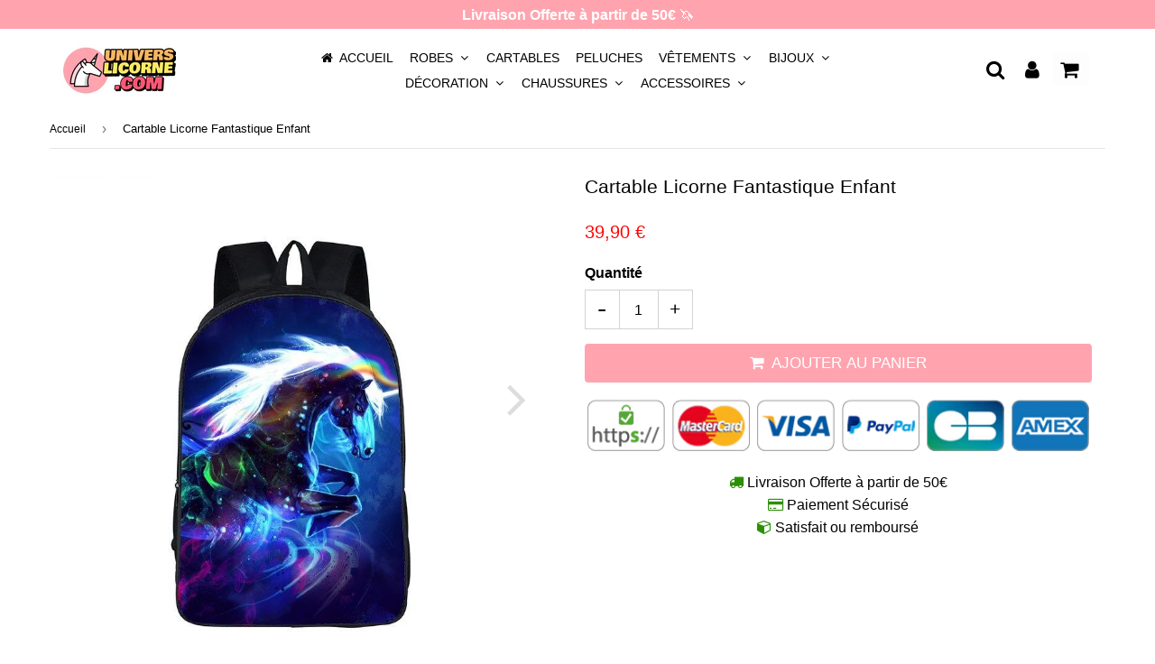

--- FILE ---
content_type: text/html; charset=utf-8
request_url: https://universlicorne.com/products/cartable-licorne-fantastique
body_size: 21508
content:
<!doctype html>
<html class="no-touch no-js" lang="fr">
<head>
  
  <meta name="p:domain_verify" content="e9a3e80f8bd5233a5c3a9f698256fbb8"/>
  
  <script async src="https://pagead2.googlesyndication.com/pagead/js/adsbygoogle.js?client=ca-pub-9078585452641734"
     crossorigin="anonymous"></script>
  
  <!-- Global site tag (gtag.js) - Google Ads: 574585072 -->
<script async src="https://www.googletagmanager.com/gtag/js?id=AW-574585072"></script>
<script>
  window.dataLayer = window.dataLayer || [];
  function gtag(){dataLayer.push(arguments);}
  gtag('js', new Date());

  gtag('config', 'AW-574585072');
</script>

  
   
    <meta property="og:type" content="product" />
    <meta property="og:title" content="Cartable Licorne Fantastique Enfant" />
    <meta property="og:description" content="La beauté visuelle d’une créature licorne fantastique sur le cartableLa beauté de ce dessin fantastique est irrésistible sur ce cartable licorne scolaire. Le dessin reflète une création originale dans un monde galactique. Les lumières rendent visible le corps de la licorne et donnent un effet de coloriage extraordinaire de l’espace. Cette peinture ajoute une teinte de magie et de beauté qui fascine les enfants de l’espace. Ce héros cheval blanc est imprimé en haute qualité sur un sac à dos licorne. Ce sac scolaire à fermeture zippée assure un aisément de port et sécurise le dos grâce à une bretelle bien rembourrée. Durant l’année scolaire, votre enfant est fier de porter ce cartable licorne prodigieux qui représente pour lui une très belle aventure.

Matières principales : coton et polyester


Coutures renforcées : sac à dos de qualité, solide et conçu pour durer.

Confort + : sac léger, lanières réglables, dos et bretelles rembourrées
Grande poche zippée intérieure dotée de nombreux compartiments
1 poche extérieure avant zippée
Parfaitement étanche, résistant à l'abrasion
Dimensions : 42 (H) x 29 (l) x 16 (P) cm

LIVRAISON OFFERTE
" />
    <meta property="og:url" content="/products/cartable-licorne-fantastique"/>
    <meta property="og:site_name" content="Univers Licorne" />
    <meta property="product:price:amount" content="39,90" />
    <meta property="product:price:currency" content="" />
    <meta property="og:availability" content="instock" />
    
  
  <!-- Pinterest Tag -->
<script>
!function(e){if(!window.pintrk){window.pintrk = function () {
window.pintrk.queue.push(Array.prototype.slice.call(arguments))};var
  n=window.pintrk;n.queue=[],n.version="3.0";var
  t=document.createElement("script");t.async=!0,t.src=e;var
  r=document.getElementsByTagName("script")[0];
  r.parentNode.insertBefore(t,r)}}("https://s.pinimg.com/ct/core.js");
pintrk('load', '2612697505059', {em: '<user_email_address>'});
pintrk('page');
</script>
<noscript>
<img height="1" width="1" style="display:none;" alt=""
  src="https://ct.pinterest.com/v3/?event=init&tid=2612697505059&pd[em]=<hashed_email_address>&noscript=1" />
</noscript>
<!-- end Pinterest Tag -->
  
  <meta name="google-site-verification" content="eLvbAzUalKmXeKqsqd4YN5M8zSPTg6qusS1KQfb0Nyw" />
                


  
   
  <!-- google verification ================================================== -->
      
 
  <!-- Basic page needs ================================================== -->
  <meta charset="utf-8">
  <meta http-equiv="X-UA-Compatible" content="IE=edge,chrome=1">
  <meta name="viewport" content="width=device-width, initial-scale=1.0, shrink-to-fit=no" />
  <meta name="theme-color" content="#ffffff">

  
  <link rel="shortcut icon" href="//universlicorne.com/cdn/shop/files/Picto_Unives_Licorne_Final_32x32.jpg?v=1613545239" type="image/png" />
  

  <!-- Title and description ================================================== -->
  <title>
    Cartable Licorne Fantastique | Univers Licorne
  </title>
  
  
  <meta name="description" content="La beauté de ce dessin fantastique est irrésistible sur ce Cartable Licorne Fantastique. Sac à dos de haute qualité et solide. Livraison Offerte.">
  
  
  <!-- metas ================================================== -->
  
<meta property="og:site_name" content="Univers Licorne">
<meta property="og:url" content="https://universlicorne.com/products/cartable-licorne-fantastique">
<meta property="og:title" content="Cartable Licorne Fantastique Enfant">
<meta property="og:type" content="product">


<meta property="og:description" content="La beauté de ce dessin fantastique est irrésistible sur ce Cartable Licorne Fantastique. Sac à dos de haute qualité et solide. Livraison Offerte.">

<meta property="og:price:amount" content="39,90">
  <meta property="og:price:currency" content="EUR"><meta property="og:image" content="http://universlicorne.com/cdn/shop/products/cartable-licorne-fantastique-332_1024x1024.jpg?v=1619078401"><meta property="og:image" content="http://universlicorne.com/cdn/shop/products/cartable-licorne-fantastique-669_1024x1024.jpg?v=1619078401"><meta property="og:image" content="http://universlicorne.com/cdn/shop/products/cartable-licorne-fantastique-300_1024x1024.jpg?v=1619078401">
<meta property="og:image:secure_url" content="https://universlicorne.com/cdn/shop/products/cartable-licorne-fantastique-332_1024x1024.jpg?v=1619078401"><meta property="og:image:secure_url" content="https://universlicorne.com/cdn/shop/products/cartable-licorne-fantastique-669_1024x1024.jpg?v=1619078401"><meta property="og:image:secure_url" content="https://universlicorne.com/cdn/shop/products/cartable-licorne-fantastique-300_1024x1024.jpg?v=1619078401">



  <meta name="twitter:card" content="summary_large_image">
  <meta name="twitter:image" content="https://universlicorne.com/cdn/shop/products/cartable-licorne-fantastique-332_1024x1024.jpg?v=1619078401">
  <meta name="twitter:image:width" content="480">
  <meta name="twitter:image:height" content="480">

<meta name="twitter:title" content="Cartable Licorne Fantastique Enfant">


<meta property="twitter:description" content="La beauté de ce dessin fantastique est irrésistible sur ce Cartable Licorne Fantastique. Sac à dos de haute qualité et solide. Livraison Offerte.">




  <!-- Helpers ================================================== -->
  <link rel="canonical" href="https://universlicorne.com/products/cartable-licorne-fantastique">
  <meta name="viewport" content="width=device-width, initial-scale=1">

       
 
  
  
    
  <script>window.performance && window.performance.mark && window.performance.mark('shopify.content_for_header.start');</script><meta name="google-site-verification" content="eLvbAzUalKmXeKqsqd4YN5M8zSPTg6qusS1KQfb0Nyw">
  
  
  
  
    
  
<meta name="shopify-checkout-api-token" content="c7f7afddf6f6a7c61bdbcf7bcf959507">
  
  
    
  
<meta id="in-context-paypal-metadata" data-shop-id="45876805785" data-venmo-supported="false" data-environment="production" data-locale="fr_FR" data-paypal-v4="true" data-currency="EUR">
  
  
    
  
<link rel="alternate" type="application/json+oembed" href="https://universlicorne.com/products/cartable-licorne-fantastique.oembed">
  
  
    
  
<script async="async" src="/checkouts/internal/preloads.js?locale=fr-FR"></script>
  
  
    
  
<script id="shopify-features" type="application/json">{"accessToken":"c7f7afddf6f6a7c61bdbcf7bcf959507","betas":["rich-media-storefront-analytics"],"domain":"universlicorne.com","predictiveSearch":true,"shopId":45876805785,"locale":"fr"}</script>
  
  
    
  
<script>var Shopify = Shopify || {};
  
  
    
  
Shopify.shop = "bohoapparel.myshopify.com";
  
  
    
  
Shopify.locale = "fr";
  
  
    
  
Shopify.currency = {"active":"EUR","rate":"1.0"};
  
  
    
  
Shopify.country = "FR";
  
  
    
  
Shopify.theme = {"name":"Thème Univers Licorne-2-10-3-1","id":113991057561,"schema_name":"Speedfly Theme","schema_version":"2.10.3","theme_store_id":null,"role":"main"};
  
  
    
  
Shopify.theme.handle = "null";
  
  
    
  
Shopify.theme.style = {"id":null,"handle":null};
  
  
    
  
Shopify.cdnHost = "universlicorne.com/cdn";
  
  
    
  
Shopify.routes = Shopify.routes || {};
  
  
    
  
Shopify.routes.root = "/";</script>
  
  
    
  
<script type="module">!function(o){(o.Shopify=o.Shopify||{}).modules=!0}(window);</script>
  
  
    
  
<script>!function(o){function n(){var o=[];function n(){o.push(Array.prototype.slice.apply(arguments))}return n.q=o,n}var t=o.Shopify=o.Shopify||{};t.loadFeatures=n(),t.autoloadFeatures=n()}(window);</script>
  
  
    
  
<script id="shop-js-analytics" type="application/json">{"pageType":"product"}</script>
  
  
    
  
<script defer="defer" async type="module" src="//universlicorne.com/cdn/shopifycloud/shop-js/modules/v2/client.init-shop-cart-sync_BcDpqI9l.fr.esm.js"></script>
  
  
    
  
<script defer="defer" async type="module" src="//universlicorne.com/cdn/shopifycloud/shop-js/modules/v2/chunk.common_a1Rf5Dlz.esm.js"></script>
  
  
    
  
<script defer="defer" async type="module" src="//universlicorne.com/cdn/shopifycloud/shop-js/modules/v2/chunk.modal_Djra7sW9.esm.js"></script>
  
  
    
  
<script type="module">
  
  
    
  
  await import("//universlicorne.com/cdn/shopifycloud/shop-js/modules/v2/client.init-shop-cart-sync_BcDpqI9l.fr.esm.js");
  
  
    
  
await import("//universlicorne.com/cdn/shopifycloud/shop-js/modules/v2/chunk.common_a1Rf5Dlz.esm.js");
  
  
    
  
await import("//universlicorne.com/cdn/shopifycloud/shop-js/modules/v2/chunk.modal_Djra7sW9.esm.js");
  
  
    
  

  
  
    
  
  window.Shopify.SignInWithShop?.initShopCartSync?.({"fedCMEnabled":true,"windoidEnabled":true});
  
  
    
  

  
  
    
  
</script>
  
  
    
  
<script>(function() {
  
  
    
  
  var isLoaded = false;
  
  
    
  
  function asyncLoad() {
  
  
    
  
    if (isLoaded) return;
  
  
    
  
    isLoaded = true;
  
  
    
  
    var urls = ["https:\/\/cdn.kilatechapps.com\/media\/ipcountryredirect\/45876805785.min.js?shop=bohoapparel.myshopify.com","https:\/\/gdprcdn.b-cdn.net\/js\/gdpr_cookie_consent.min.js?shop=bohoapparel.myshopify.com","https:\/\/static.klaviyo.com\/onsite\/js\/YgVmva\/klaviyo.js?company_id=YgVmva\u0026shop=bohoapparel.myshopify.com"];
  
  
    
  
    for (var i = 0; i < urls.length; i++) {
  
  
    
  
      var s = document.createElement('script');
  
  
    
  
      s.type = 'text/javascript';
  
  
    
  
      s.async = true;
  
  
    
  
      s.src = urls[i];
  
  
    
  
      var x = document.getElementsByTagName('script')[0];
  
  
    
  
      x.parentNode.insertBefore(s, x);
  
  
    
  
    }
  
  
    
  
  };
  
  
    
  
  if(window.attachEvent) {
  
  
    
  
    window.attachEvent('onload', asyncLoad);
  
  
    
  
  } else {
  
  
    
  
    window.addEventListener('load', asyncLoad, false);
  
  
    
  
  }
  
  
    
  
})();</script>
  
  
    
  
<script id="__st">var __st={"a":45876805785,"offset":3600,"reqid":"1536374f-a207-4b93-b514-2cf8d952fbe7-1769101946","pageurl":"universlicorne.com\/products\/cartable-licorne-fantastique","u":"8e461735ba8f","p":"product","rtyp":"product","rid":5547830313113};</script>
  
  
    
  
<script>window.ShopifyPaypalV4VisibilityTracking = true;</script>
  
  
    
  
<script id="captcha-bootstrap">!function(){'use strict';const t='contact',e='account',n='new_comment',o=[[t,t],['blogs',n],['comments',n],[t,'customer']],c=[[e,'customer_login'],[e,'guest_login'],[e,'recover_customer_password'],[e,'create_customer']],r=t=>t.map((([t,e])=>`form[action*='/${t}']:not([data-nocaptcha='true']) input[name='form_type'][value='${e}']`)).join(','),a=t=>()=>t?[...document.querySelectorAll(t)].map((t=>t.form)):[];function s(){const t=[...o],e=r(t);return a(e)}const i='password',u='form_key',d=['recaptcha-v3-token','g-recaptcha-response','h-captcha-response',i],f=()=>{try{return window.sessionStorage}catch{return}},m='__shopify_v',_=t=>t.elements[u];function p(t,e,n=!1){try{const o=window.sessionStorage,c=JSON.parse(o.getItem(e)),{data:r}=function(t){const{data:e,action:n}=t;return t[m]||n?{data:e,action:n}:{data:t,action:n}}(c);for(const[e,n]of Object.entries(r))t.elements[e]&&(t.elements[e].value=n);n&&o.removeItem(e)}catch(o){console.error('form repopulation failed',{error:o})}}const l='form_type',E='cptcha';function T(t){t.dataset[E]=!0}const w=window,h=w.document,L='Shopify',v='ce_forms',y='captcha';let A=!1;((t,e)=>{const n=(g='f06e6c50-85a8-45c8-87d0-21a2b65856fe',I='https://cdn.shopify.com/shopifycloud/storefront-forms-hcaptcha/ce_storefront_forms_captcha_hcaptcha.v1.5.2.iife.js',D={infoText:'Protégé par hCaptcha',privacyText:'Confidentialité',termsText:'Conditions'},(t,e,n)=>{const o=w[L][v],c=o.bindForm;if(c)return c(t,g,e,D).then(n);var r;o.q.push([[t,g,e,D],n]),r=I,A||(h.body.append(Object.assign(h.createElement('script'),{id:'captcha-provider',async:!0,src:r})),A=!0)});var g,I,D;w[L]=w[L]||{},w[L][v]=w[L][v]||{},w[L][v].q=[],w[L][y]=w[L][y]||{},w[L][y].protect=function(t,e){n(t,void 0,e),T(t)},Object.freeze(w[L][y]),function(t,e,n,w,h,L){const[v,y,A,g]=function(t,e,n){const i=e?o:[],u=t?c:[],d=[...i,...u],f=r(d),m=r(i),_=r(d.filter((([t,e])=>n.includes(e))));return[a(f),a(m),a(_),s()]}(w,h,L),I=t=>{const e=t.target;return e instanceof HTMLFormElement?e:e&&e.form},D=t=>v().includes(t);t.addEventListener('submit',(t=>{const e=I(t);if(!e)return;const n=D(e)&&!e.dataset.hcaptchaBound&&!e.dataset.recaptchaBound,o=_(e),c=g().includes(e)&&(!o||!o.value);(n||c)&&t.preventDefault(),c&&!n&&(function(t){try{if(!f())return;!function(t){const e=f();if(!e)return;const n=_(t);if(!n)return;const o=n.value;o&&e.removeItem(o)}(t);const e=Array.from(Array(32),(()=>Math.random().toString(36)[2])).join('');!function(t,e){_(t)||t.append(Object.assign(document.createElement('input'),{type:'hidden',name:u})),t.elements[u].value=e}(t,e),function(t,e){const n=f();if(!n)return;const o=[...t.querySelectorAll(`input[type='${i}']`)].map((({name:t})=>t)),c=[...d,...o],r={};for(const[a,s]of new FormData(t).entries())c.includes(a)||(r[a]=s);n.setItem(e,JSON.stringify({[m]:1,action:t.action,data:r}))}(t,e)}catch(e){console.error('failed to persist form',e)}}(e),e.submit())}));const S=(t,e)=>{t&&!t.dataset[E]&&(n(t,e.some((e=>e===t))),T(t))};for(const o of['focusin','change'])t.addEventListener(o,(t=>{const e=I(t);D(e)&&S(e,y())}));const B=e.get('form_key'),M=e.get(l),P=B&&M;t.addEventListener('DOMContentLoaded',(()=>{const t=y();if(P)for(const e of t)e.elements[l].value===M&&p(e,B);[...new Set([...A(),...v().filter((t=>'true'===t.dataset.shopifyCaptcha))])].forEach((e=>S(e,t)))}))}(h,new URLSearchParams(w.location.search),n,t,e,['guest_login'])})(!0,!0)}();</script>
  
  
    
  
<script integrity="sha256-4kQ18oKyAcykRKYeNunJcIwy7WH5gtpwJnB7kiuLZ1E=" data-source-attribution="shopify.loadfeatures" defer="defer" src="//universlicorne.com/cdn/shopifycloud/storefront/assets/storefront/load_feature-a0a9edcb.js" crossorigin="anonymous"></script>
  
  
    
  
<script data-source-attribution="shopify.dynamic_checkout.dynamic.init">var Shopify=Shopify||{};Shopify.PaymentButton=Shopify.PaymentButton||{isStorefrontPortableWallets:!0,init:function(){window.Shopify.PaymentButton.init=function(){};var t=document.createElement("script");t.src="https://universlicorne.com/cdn/shopifycloud/portable-wallets/latest/portable-wallets.fr.js",t.type="module",document.head.appendChild(t)}};
  
  
    
  
</script>
  
  
    
  
<script data-source-attribution="shopify.dynamic_checkout.buyer_consent">
  
  
    
  
  function portableWalletsHideBuyerConsent(e){var t=document.getElementById("shopify-buyer-consent"),n=document.getElementById("shopify-subscription-policy-button");t&&n&&(t.classList.add("hidden"),t.setAttribute("aria-hidden","true"),n.removeEventListener("click",e))}function portableWalletsShowBuyerConsent(e){var t=document.getElementById("shopify-buyer-consent"),n=document.getElementById("shopify-subscription-policy-button");t&&n&&(t.classList.remove("hidden"),t.removeAttribute("aria-hidden"),n.addEventListener("click",e))}window.Shopify?.PaymentButton&&(window.Shopify.PaymentButton.hideBuyerConsent=portableWalletsHideBuyerConsent,window.Shopify.PaymentButton.showBuyerConsent=portableWalletsShowBuyerConsent);
  
  
    
  
</script>
  
  
    
  
<script data-source-attribution="shopify.dynamic_checkout.cart.bootstrap">document.addEventListener("DOMContentLoaded",(function(){function t(){return document.querySelector("shopify-accelerated-checkout-cart, shopify-accelerated-checkout")}if(t())Shopify.PaymentButton.init();else{new MutationObserver((function(e,n){t()&&(Shopify.PaymentButton.init(),n.disconnect())})).observe(document.body,{childList:!0,subtree:!0})}}));
  
  
    
  
</script>
  
  
    
  
<link id="shopify-accelerated-checkout-styles" rel="stylesheet" media="screen" href="https://universlicorne.com/cdn/shopifycloud/portable-wallets/latest/accelerated-checkout-backwards-compat.css" crossorigin="anonymous">
<style id="shopify-accelerated-checkout-cart">
        #shopify-buyer-consent {
  margin-top: 1em;
  display: inline-block;
  width: 100%;
}

#shopify-buyer-consent.hidden {
  display: none;
}

#shopify-subscription-policy-button {
  background: none;
  border: none;
  padding: 0;
  text-decoration: underline;
  font-size: inherit;
  cursor: pointer;
}

#shopify-subscription-policy-button::before {
  box-shadow: none;
}

      </style>

<script>window.performance && window.performance.mark && window.performance.mark('shopify.content_for_header.end');</script>
  
  
  
      
  
     
  
  <!-- CSS - JS ================================================== -->     
  
  
  
   
  

 
  <link rel="stylesheet" type="text/css" href="//maxcdn.bootstrapcdn.com/font-awesome/4.7.0/css/font-awesome.min.css" >
  <link rel="stylesheet" type="text/css" href="//universlicorne.com/cdn/shop/t/5/assets/theme.scss.css?v=27788088443180833251696757476"> 
  
 
  <script src="//universlicorne.com/cdn/shop/t/5/assets/jquery-3.5.1.min.js?v=60938658743091704111602328488" ></script>
  <script src="//universlicorne.com/cdn/shop/t/5/assets/vendor.js?v=124616198338385522381602328491" defer></script>
  <script src="//universlicorne.com/cdn/shop/t/5/assets/theme.js?v=149387822119666304451612088240" defer></script>   
  
   
  
  <!-- Code script ================================================== -->
  <script>
if(document.location.href.indexOf('https://universlicorne.com/collections/all?sort_by=best-selling') > -1) { 
document.location.href = 'https://universlicorne.com/';
}
</script> 
 

	<script>var loox_global_hash = '1621003304419';</script><script>var loox_widgeton_caret = {"visible":true};</script><style>.loox-reviews-default { max-width: 1200px; margin: 0 auto; }.loox-rating .loox-icon { color:#f0bd00; }.loox-rating .loox-icon.loox-caret { color:#333; cursor: pointer; }</style>
  <!-- "snippets/judgeme_core.liquid" was not rendered, the associated app was uninstalled -->
<link href="https://monorail-edge.shopifysvc.com" rel="dns-prefetch">
<script>(function(){if ("sendBeacon" in navigator && "performance" in window) {try {var session_token_from_headers = performance.getEntriesByType('navigation')[0].serverTiming.find(x => x.name == '_s').description;} catch {var session_token_from_headers = undefined;}var session_cookie_matches = document.cookie.match(/_shopify_s=([^;]*)/);var session_token_from_cookie = session_cookie_matches && session_cookie_matches.length === 2 ? session_cookie_matches[1] : "";var session_token = session_token_from_headers || session_token_from_cookie || "";function handle_abandonment_event(e) {var entries = performance.getEntries().filter(function(entry) {return /monorail-edge.shopifysvc.com/.test(entry.name);});if (!window.abandonment_tracked && entries.length === 0) {window.abandonment_tracked = true;var currentMs = Date.now();var navigation_start = performance.timing.navigationStart;var payload = {shop_id: 45876805785,url: window.location.href,navigation_start,duration: currentMs - navigation_start,session_token,page_type: "product"};window.navigator.sendBeacon("https://monorail-edge.shopifysvc.com/v1/produce", JSON.stringify({schema_id: "online_store_buyer_site_abandonment/1.1",payload: payload,metadata: {event_created_at_ms: currentMs,event_sent_at_ms: currentMs}}));}}window.addEventListener('pagehide', handle_abandonment_event);}}());</script>
<script id="web-pixels-manager-setup">(function e(e,d,r,n,o){if(void 0===o&&(o={}),!Boolean(null===(a=null===(i=window.Shopify)||void 0===i?void 0:i.analytics)||void 0===a?void 0:a.replayQueue)){var i,a;window.Shopify=window.Shopify||{};var t=window.Shopify;t.analytics=t.analytics||{};var s=t.analytics;s.replayQueue=[],s.publish=function(e,d,r){return s.replayQueue.push([e,d,r]),!0};try{self.performance.mark("wpm:start")}catch(e){}var l=function(){var e={modern:/Edge?\/(1{2}[4-9]|1[2-9]\d|[2-9]\d{2}|\d{4,})\.\d+(\.\d+|)|Firefox\/(1{2}[4-9]|1[2-9]\d|[2-9]\d{2}|\d{4,})\.\d+(\.\d+|)|Chrom(ium|e)\/(9{2}|\d{3,})\.\d+(\.\d+|)|(Maci|X1{2}).+ Version\/(15\.\d+|(1[6-9]|[2-9]\d|\d{3,})\.\d+)([,.]\d+|)( \(\w+\)|)( Mobile\/\w+|) Safari\/|Chrome.+OPR\/(9{2}|\d{3,})\.\d+\.\d+|(CPU[ +]OS|iPhone[ +]OS|CPU[ +]iPhone|CPU IPhone OS|CPU iPad OS)[ +]+(15[._]\d+|(1[6-9]|[2-9]\d|\d{3,})[._]\d+)([._]\d+|)|Android:?[ /-](13[3-9]|1[4-9]\d|[2-9]\d{2}|\d{4,})(\.\d+|)(\.\d+|)|Android.+Firefox\/(13[5-9]|1[4-9]\d|[2-9]\d{2}|\d{4,})\.\d+(\.\d+|)|Android.+Chrom(ium|e)\/(13[3-9]|1[4-9]\d|[2-9]\d{2}|\d{4,})\.\d+(\.\d+|)|SamsungBrowser\/([2-9]\d|\d{3,})\.\d+/,legacy:/Edge?\/(1[6-9]|[2-9]\d|\d{3,})\.\d+(\.\d+|)|Firefox\/(5[4-9]|[6-9]\d|\d{3,})\.\d+(\.\d+|)|Chrom(ium|e)\/(5[1-9]|[6-9]\d|\d{3,})\.\d+(\.\d+|)([\d.]+$|.*Safari\/(?![\d.]+ Edge\/[\d.]+$))|(Maci|X1{2}).+ Version\/(10\.\d+|(1[1-9]|[2-9]\d|\d{3,})\.\d+)([,.]\d+|)( \(\w+\)|)( Mobile\/\w+|) Safari\/|Chrome.+OPR\/(3[89]|[4-9]\d|\d{3,})\.\d+\.\d+|(CPU[ +]OS|iPhone[ +]OS|CPU[ +]iPhone|CPU IPhone OS|CPU iPad OS)[ +]+(10[._]\d+|(1[1-9]|[2-9]\d|\d{3,})[._]\d+)([._]\d+|)|Android:?[ /-](13[3-9]|1[4-9]\d|[2-9]\d{2}|\d{4,})(\.\d+|)(\.\d+|)|Mobile Safari.+OPR\/([89]\d|\d{3,})\.\d+\.\d+|Android.+Firefox\/(13[5-9]|1[4-9]\d|[2-9]\d{2}|\d{4,})\.\d+(\.\d+|)|Android.+Chrom(ium|e)\/(13[3-9]|1[4-9]\d|[2-9]\d{2}|\d{4,})\.\d+(\.\d+|)|Android.+(UC? ?Browser|UCWEB|U3)[ /]?(15\.([5-9]|\d{2,})|(1[6-9]|[2-9]\d|\d{3,})\.\d+)\.\d+|SamsungBrowser\/(5\.\d+|([6-9]|\d{2,})\.\d+)|Android.+MQ{2}Browser\/(14(\.(9|\d{2,})|)|(1[5-9]|[2-9]\d|\d{3,})(\.\d+|))(\.\d+|)|K[Aa][Ii]OS\/(3\.\d+|([4-9]|\d{2,})\.\d+)(\.\d+|)/},d=e.modern,r=e.legacy,n=navigator.userAgent;return n.match(d)?"modern":n.match(r)?"legacy":"unknown"}(),u="modern"===l?"modern":"legacy",c=(null!=n?n:{modern:"",legacy:""})[u],f=function(e){return[e.baseUrl,"/wpm","/b",e.hashVersion,"modern"===e.buildTarget?"m":"l",".js"].join("")}({baseUrl:d,hashVersion:r,buildTarget:u}),m=function(e){var d=e.version,r=e.bundleTarget,n=e.surface,o=e.pageUrl,i=e.monorailEndpoint;return{emit:function(e){var a=e.status,t=e.errorMsg,s=(new Date).getTime(),l=JSON.stringify({metadata:{event_sent_at_ms:s},events:[{schema_id:"web_pixels_manager_load/3.1",payload:{version:d,bundle_target:r,page_url:o,status:a,surface:n,error_msg:t},metadata:{event_created_at_ms:s}}]});if(!i)return console&&console.warn&&console.warn("[Web Pixels Manager] No Monorail endpoint provided, skipping logging."),!1;try{return self.navigator.sendBeacon.bind(self.navigator)(i,l)}catch(e){}var u=new XMLHttpRequest;try{return u.open("POST",i,!0),u.setRequestHeader("Content-Type","text/plain"),u.send(l),!0}catch(e){return console&&console.warn&&console.warn("[Web Pixels Manager] Got an unhandled error while logging to Monorail."),!1}}}}({version:r,bundleTarget:l,surface:e.surface,pageUrl:self.location.href,monorailEndpoint:e.monorailEndpoint});try{o.browserTarget=l,function(e){var d=e.src,r=e.async,n=void 0===r||r,o=e.onload,i=e.onerror,a=e.sri,t=e.scriptDataAttributes,s=void 0===t?{}:t,l=document.createElement("script"),u=document.querySelector("head"),c=document.querySelector("body");if(l.async=n,l.src=d,a&&(l.integrity=a,l.crossOrigin="anonymous"),s)for(var f in s)if(Object.prototype.hasOwnProperty.call(s,f))try{l.dataset[f]=s[f]}catch(e){}if(o&&l.addEventListener("load",o),i&&l.addEventListener("error",i),u)u.appendChild(l);else{if(!c)throw new Error("Did not find a head or body element to append the script");c.appendChild(l)}}({src:f,async:!0,onload:function(){if(!function(){var e,d;return Boolean(null===(d=null===(e=window.Shopify)||void 0===e?void 0:e.analytics)||void 0===d?void 0:d.initialized)}()){var d=window.webPixelsManager.init(e)||void 0;if(d){var r=window.Shopify.analytics;r.replayQueue.forEach((function(e){var r=e[0],n=e[1],o=e[2];d.publishCustomEvent(r,n,o)})),r.replayQueue=[],r.publish=d.publishCustomEvent,r.visitor=d.visitor,r.initialized=!0}}},onerror:function(){return m.emit({status:"failed",errorMsg:"".concat(f," has failed to load")})},sri:function(e){var d=/^sha384-[A-Za-z0-9+/=]+$/;return"string"==typeof e&&d.test(e)}(c)?c:"",scriptDataAttributes:o}),m.emit({status:"loading"})}catch(e){m.emit({status:"failed",errorMsg:(null==e?void 0:e.message)||"Unknown error"})}}})({shopId: 45876805785,storefrontBaseUrl: "https://universlicorne.com",extensionsBaseUrl: "https://extensions.shopifycdn.com/cdn/shopifycloud/web-pixels-manager",monorailEndpoint: "https://monorail-edge.shopifysvc.com/unstable/produce_batch",surface: "storefront-renderer",enabledBetaFlags: ["2dca8a86"],webPixelsConfigList: [{"id":"1066893658","configuration":"{\"config\":\"{\\\"pixel_id\\\":\\\"G-8QHBT3B59E\\\",\\\"target_country\\\":\\\"FR\\\",\\\"gtag_events\\\":[{\\\"type\\\":\\\"search\\\",\\\"action_label\\\":[\\\"G-8QHBT3B59E\\\",\\\"AW-574585072\\\/8G6ICOOi0p4CEPDx_ZEC\\\"]},{\\\"type\\\":\\\"begin_checkout\\\",\\\"action_label\\\":[\\\"G-8QHBT3B59E\\\",\\\"AW-574585072\\\/dwy1COCi0p4CEPDx_ZEC\\\"]},{\\\"type\\\":\\\"view_item\\\",\\\"action_label\\\":[\\\"G-8QHBT3B59E\\\",\\\"AW-574585072\\\/OnhrCNqi0p4CEPDx_ZEC\\\",\\\"MC-0BGLKDB5V6\\\"]},{\\\"type\\\":\\\"purchase\\\",\\\"action_label\\\":[\\\"G-8QHBT3B59E\\\",\\\"AW-574585072\\\/0d5KCN-h0p4CEPDx_ZEC\\\",\\\"MC-0BGLKDB5V6\\\"]},{\\\"type\\\":\\\"page_view\\\",\\\"action_label\\\":[\\\"G-8QHBT3B59E\\\",\\\"AW-574585072\\\/2te3CNyh0p4CEPDx_ZEC\\\",\\\"MC-0BGLKDB5V6\\\"]},{\\\"type\\\":\\\"add_payment_info\\\",\\\"action_label\\\":[\\\"G-8QHBT3B59E\\\",\\\"AW-574585072\\\/_Z26COai0p4CEPDx_ZEC\\\"]},{\\\"type\\\":\\\"add_to_cart\\\",\\\"action_label\\\":[\\\"G-8QHBT3B59E\\\",\\\"AW-574585072\\\/MDgmCN2i0p4CEPDx_ZEC\\\"]}],\\\"enable_monitoring_mode\\\":false}\"}","eventPayloadVersion":"v1","runtimeContext":"OPEN","scriptVersion":"b2a88bafab3e21179ed38636efcd8a93","type":"APP","apiClientId":1780363,"privacyPurposes":[],"dataSharingAdjustments":{"protectedCustomerApprovalScopes":["read_customer_address","read_customer_email","read_customer_name","read_customer_personal_data","read_customer_phone"]}},{"id":"430965082","configuration":"{\"pixel_id\":\"504808963456278\",\"pixel_type\":\"facebook_pixel\",\"metaapp_system_user_token\":\"-\"}","eventPayloadVersion":"v1","runtimeContext":"OPEN","scriptVersion":"ca16bc87fe92b6042fbaa3acc2fbdaa6","type":"APP","apiClientId":2329312,"privacyPurposes":["ANALYTICS","MARKETING","SALE_OF_DATA"],"dataSharingAdjustments":{"protectedCustomerApprovalScopes":["read_customer_address","read_customer_email","read_customer_name","read_customer_personal_data","read_customer_phone"]}},{"id":"shopify-app-pixel","configuration":"{}","eventPayloadVersion":"v1","runtimeContext":"STRICT","scriptVersion":"0450","apiClientId":"shopify-pixel","type":"APP","privacyPurposes":["ANALYTICS","MARKETING"]},{"id":"shopify-custom-pixel","eventPayloadVersion":"v1","runtimeContext":"LAX","scriptVersion":"0450","apiClientId":"shopify-pixel","type":"CUSTOM","privacyPurposes":["ANALYTICS","MARKETING"]}],isMerchantRequest: false,initData: {"shop":{"name":"Univers Licorne","paymentSettings":{"currencyCode":"EUR"},"myshopifyDomain":"bohoapparel.myshopify.com","countryCode":"FR","storefrontUrl":"https:\/\/universlicorne.com"},"customer":null,"cart":null,"checkout":null,"productVariants":[{"price":{"amount":39.9,"currencyCode":"EUR"},"product":{"title":"Cartable Licorne Fantastique Enfant","vendor":"Univers Licorne","id":"5547830313113","untranslatedTitle":"Cartable Licorne Fantastique Enfant","url":"\/products\/cartable-licorne-fantastique","type":"Cartable"},"id":"35740102525081","image":{"src":"\/\/universlicorne.com\/cdn\/shop\/products\/cartable-licorne-fantastique-332.jpg?v=1619078401"},"sku":"","title":"Default Title","untranslatedTitle":"Default Title"}],"purchasingCompany":null},},"https://universlicorne.com/cdn","fcfee988w5aeb613cpc8e4bc33m6693e112",{"modern":"","legacy":""},{"shopId":"45876805785","storefrontBaseUrl":"https:\/\/universlicorne.com","extensionBaseUrl":"https:\/\/extensions.shopifycdn.com\/cdn\/shopifycloud\/web-pixels-manager","surface":"storefront-renderer","enabledBetaFlags":"[\"2dca8a86\"]","isMerchantRequest":"false","hashVersion":"fcfee988w5aeb613cpc8e4bc33m6693e112","publish":"custom","events":"[[\"page_viewed\",{}],[\"product_viewed\",{\"productVariant\":{\"price\":{\"amount\":39.9,\"currencyCode\":\"EUR\"},\"product\":{\"title\":\"Cartable Licorne Fantastique Enfant\",\"vendor\":\"Univers Licorne\",\"id\":\"5547830313113\",\"untranslatedTitle\":\"Cartable Licorne Fantastique Enfant\",\"url\":\"\/products\/cartable-licorne-fantastique\",\"type\":\"Cartable\"},\"id\":\"35740102525081\",\"image\":{\"src\":\"\/\/universlicorne.com\/cdn\/shop\/products\/cartable-licorne-fantastique-332.jpg?v=1619078401\"},\"sku\":\"\",\"title\":\"Default Title\",\"untranslatedTitle\":\"Default Title\"}}]]"});</script><script>
  window.ShopifyAnalytics = window.ShopifyAnalytics || {};
  window.ShopifyAnalytics.meta = window.ShopifyAnalytics.meta || {};
  window.ShopifyAnalytics.meta.currency = 'EUR';
  var meta = {"product":{"id":5547830313113,"gid":"gid:\/\/shopify\/Product\/5547830313113","vendor":"Univers Licorne","type":"Cartable","handle":"cartable-licorne-fantastique","variants":[{"id":35740102525081,"price":3990,"name":"Cartable Licorne Fantastique Enfant","public_title":null,"sku":""}],"remote":false},"page":{"pageType":"product","resourceType":"product","resourceId":5547830313113,"requestId":"1536374f-a207-4b93-b514-2cf8d952fbe7-1769101946"}};
  for (var attr in meta) {
    window.ShopifyAnalytics.meta[attr] = meta[attr];
  }
</script>
<script class="analytics">
  (function () {
    var customDocumentWrite = function(content) {
      var jquery = null;

      if (window.jQuery) {
        jquery = window.jQuery;
      } else if (window.Checkout && window.Checkout.$) {
        jquery = window.Checkout.$;
      }

      if (jquery) {
        jquery('body').append(content);
      }
    };

    var hasLoggedConversion = function(token) {
      if (token) {
        return document.cookie.indexOf('loggedConversion=' + token) !== -1;
      }
      return false;
    }

    var setCookieIfConversion = function(token) {
      if (token) {
        var twoMonthsFromNow = new Date(Date.now());
        twoMonthsFromNow.setMonth(twoMonthsFromNow.getMonth() + 2);

        document.cookie = 'loggedConversion=' + token + '; expires=' + twoMonthsFromNow;
      }
    }

    var trekkie = window.ShopifyAnalytics.lib = window.trekkie = window.trekkie || [];
    if (trekkie.integrations) {
      return;
    }
    trekkie.methods = [
      'identify',
      'page',
      'ready',
      'track',
      'trackForm',
      'trackLink'
    ];
    trekkie.factory = function(method) {
      return function() {
        var args = Array.prototype.slice.call(arguments);
        args.unshift(method);
        trekkie.push(args);
        return trekkie;
      };
    };
    for (var i = 0; i < trekkie.methods.length; i++) {
      var key = trekkie.methods[i];
      trekkie[key] = trekkie.factory(key);
    }
    trekkie.load = function(config) {
      trekkie.config = config || {};
      trekkie.config.initialDocumentCookie = document.cookie;
      var first = document.getElementsByTagName('script')[0];
      var script = document.createElement('script');
      script.type = 'text/javascript';
      script.onerror = function(e) {
        var scriptFallback = document.createElement('script');
        scriptFallback.type = 'text/javascript';
        scriptFallback.onerror = function(error) {
                var Monorail = {
      produce: function produce(monorailDomain, schemaId, payload) {
        var currentMs = new Date().getTime();
        var event = {
          schema_id: schemaId,
          payload: payload,
          metadata: {
            event_created_at_ms: currentMs,
            event_sent_at_ms: currentMs
          }
        };
        return Monorail.sendRequest("https://" + monorailDomain + "/v1/produce", JSON.stringify(event));
      },
      sendRequest: function sendRequest(endpointUrl, payload) {
        // Try the sendBeacon API
        if (window && window.navigator && typeof window.navigator.sendBeacon === 'function' && typeof window.Blob === 'function' && !Monorail.isIos12()) {
          var blobData = new window.Blob([payload], {
            type: 'text/plain'
          });

          if (window.navigator.sendBeacon(endpointUrl, blobData)) {
            return true;
          } // sendBeacon was not successful

        } // XHR beacon

        var xhr = new XMLHttpRequest();

        try {
          xhr.open('POST', endpointUrl);
          xhr.setRequestHeader('Content-Type', 'text/plain');
          xhr.send(payload);
        } catch (e) {
          console.log(e);
        }

        return false;
      },
      isIos12: function isIos12() {
        return window.navigator.userAgent.lastIndexOf('iPhone; CPU iPhone OS 12_') !== -1 || window.navigator.userAgent.lastIndexOf('iPad; CPU OS 12_') !== -1;
      }
    };
    Monorail.produce('monorail-edge.shopifysvc.com',
      'trekkie_storefront_load_errors/1.1',
      {shop_id: 45876805785,
      theme_id: 113991057561,
      app_name: "storefront",
      context_url: window.location.href,
      source_url: "//universlicorne.com/cdn/s/trekkie.storefront.46a754ac07d08c656eb845cfbf513dd9a18d4ced.min.js"});

        };
        scriptFallback.async = true;
        scriptFallback.src = '//universlicorne.com/cdn/s/trekkie.storefront.46a754ac07d08c656eb845cfbf513dd9a18d4ced.min.js';
        first.parentNode.insertBefore(scriptFallback, first);
      };
      script.async = true;
      script.src = '//universlicorne.com/cdn/s/trekkie.storefront.46a754ac07d08c656eb845cfbf513dd9a18d4ced.min.js';
      first.parentNode.insertBefore(script, first);
    };
    trekkie.load(
      {"Trekkie":{"appName":"storefront","development":false,"defaultAttributes":{"shopId":45876805785,"isMerchantRequest":null,"themeId":113991057561,"themeCityHash":"15382240972156010952","contentLanguage":"fr","currency":"EUR","eventMetadataId":"f10ce89c-6252-471e-9817-830f8362cb97"},"isServerSideCookieWritingEnabled":true,"monorailRegion":"shop_domain","enabledBetaFlags":["65f19447"]},"Session Attribution":{},"S2S":{"facebookCapiEnabled":false,"source":"trekkie-storefront-renderer","apiClientId":580111}}
    );

    var loaded = false;
    trekkie.ready(function() {
      if (loaded) return;
      loaded = true;

      window.ShopifyAnalytics.lib = window.trekkie;

      var originalDocumentWrite = document.write;
      document.write = customDocumentWrite;
      try { window.ShopifyAnalytics.merchantGoogleAnalytics.call(this); } catch(error) {};
      document.write = originalDocumentWrite;

      window.ShopifyAnalytics.lib.page(null,{"pageType":"product","resourceType":"product","resourceId":5547830313113,"requestId":"1536374f-a207-4b93-b514-2cf8d952fbe7-1769101946","shopifyEmitted":true});

      var match = window.location.pathname.match(/checkouts\/(.+)\/(thank_you|post_purchase)/)
      var token = match? match[1]: undefined;
      if (!hasLoggedConversion(token)) {
        setCookieIfConversion(token);
        window.ShopifyAnalytics.lib.track("Viewed Product",{"currency":"EUR","variantId":35740102525081,"productId":5547830313113,"productGid":"gid:\/\/shopify\/Product\/5547830313113","name":"Cartable Licorne Fantastique Enfant","price":"39.90","sku":"","brand":"Univers Licorne","variant":null,"category":"Cartable","nonInteraction":true,"remote":false},undefined,undefined,{"shopifyEmitted":true});
      window.ShopifyAnalytics.lib.track("monorail:\/\/trekkie_storefront_viewed_product\/1.1",{"currency":"EUR","variantId":35740102525081,"productId":5547830313113,"productGid":"gid:\/\/shopify\/Product\/5547830313113","name":"Cartable Licorne Fantastique Enfant","price":"39.90","sku":"","brand":"Univers Licorne","variant":null,"category":"Cartable","nonInteraction":true,"remote":false,"referer":"https:\/\/universlicorne.com\/products\/cartable-licorne-fantastique"});
      }
    });


        var eventsListenerScript = document.createElement('script');
        eventsListenerScript.async = true;
        eventsListenerScript.src = "//universlicorne.com/cdn/shopifycloud/storefront/assets/shop_events_listener-3da45d37.js";
        document.getElementsByTagName('head')[0].appendChild(eventsListenerScript);

})();</script>
  <script>
  if (!window.ga || (window.ga && typeof window.ga !== 'function')) {
    window.ga = function ga() {
      (window.ga.q = window.ga.q || []).push(arguments);
      if (window.Shopify && window.Shopify.analytics && typeof window.Shopify.analytics.publish === 'function') {
        window.Shopify.analytics.publish("ga_stub_called", {}, {sendTo: "google_osp_migration"});
      }
      console.error("Shopify's Google Analytics stub called with:", Array.from(arguments), "\nSee https://help.shopify.com/manual/promoting-marketing/pixels/pixel-migration#google for more information.");
    };
    if (window.Shopify && window.Shopify.analytics && typeof window.Shopify.analytics.publish === 'function') {
      window.Shopify.analytics.publish("ga_stub_initialized", {}, {sendTo: "google_osp_migration"});
    }
  }
</script>
<script
  defer
  src="https://universlicorne.com/cdn/shopifycloud/perf-kit/shopify-perf-kit-3.0.4.min.js"
  data-application="storefront-renderer"
  data-shop-id="45876805785"
  data-render-region="gcp-us-east1"
  data-page-type="product"
  data-theme-instance-id="113991057561"
  data-theme-name="Speedfly Theme"
  data-theme-version="2.10.3"
  data-monorail-region="shop_domain"
  data-resource-timing-sampling-rate="10"
  data-shs="true"
  data-shs-beacon="true"
  data-shs-export-with-fetch="true"
  data-shs-logs-sample-rate="1"
  data-shs-beacon-endpoint="https://universlicorne.com/api/collect"
></script>
</head>
  


  
<body   id="cartable-licorne-fantastique-univers-licorne" class=" size-format-true template-product" >
  
  <div class="body-cont" >
      
     
     
    <div class="mono-produit-false">  
      
    
    
     

    <div id="shopify-section-header" class="shopify-section header-section"><div class="mobile-type-header-0 cont-header header-noborder-true header-fixed-false header2">
 
  
  <div class="topheader topheader-show-true">
    
    
    <p><strong>Livraison Offerte à partir de 50€</strong> 🦄</p>
    
    
    
  </div>
  
  
  
  
  <div class="header-wrapper">
  <header class="site-header" role="banner" data-section-id="header" data-section-type="header-section">
    <div class="wrapper">
      <div class="grid--header2">       
        <div class="grid-20"> 
          
            <div class="h1 header-logo" itemscope itemtype="http://schema.org/Organization">
              
              
              
              <a class="logo-link" href="/">
                <img src="//universlicorne.com/cdn/shop/files/Logo_Univers_Licorne_Final_010ee7de-fd59-4411-98e0-62f9e6979dfb_125x.jpg?v=1613545769"
                     srcset="//universlicorne.com/cdn/shop/files/Logo_Univers_Licorne_Final_010ee7de-fd59-4411-98e0-62f9e6979dfb_125x.jpg?v=1613545769 1x, //universlicorne.com/cdn/shop/files/Logo_Univers_Licorne_Final_010ee7de-fd59-4411-98e0-62f9e6979dfb_125x@2x.jpg?v=1613545769 2x"
                     alt="Univers Licorne"
                     >
              </a>
              
              
            </div>
          
        </div>
        <div class="grid-60 grid-center">
          <div class="grid-item text-center large--text-right">
            <nav class="nav-bar" role="navigation">
              <div class="wrapper">

                <ul class="site-nav nav-position-1" id="accessibleNav">
  
  
  <li data-dropdown-rel="accueil" >
    <a href="/">Accueil</a>
  </li>
  
  
  
  <li data-dropdown-rel="robes" class="site-nav--has-dropdown" aria-haspopup="true">
    
    <a  href="#">Robes
      <span class="icon-fallback-text">
        <i class="fa fa-angle-down" aria-hidden="true"></i>
      </span>
    </a>
    

        
   
	<ul class="site-nav--dropdown ">
      
      
      <li >
        <a href="/collections/robe-licorne">Robes Licorne</a>

      </li>
      
      
      
      <li >
        <a href="/collections/robe-de-princesse-fille">Robe de Princesse Fille</a>

      </li>
      
      
      
      <li >
        <a href="/collections/robe-princesse-bebe">Robe de Princesse Bébé</a>

      </li>
      
      
      
      <li >
        <a href="/collections/robe-ceremonie-fille">Robe de Cérémonie Fille</a>

      </li>
      
      
      
      <li >
        <a href="/collections/robe-bapteme-bebe-fille">Robe Baptême</a>

      </li>
      
      
    </ul>
   
    
  </li>
  
  
  
  <li data-dropdown-rel="cartables" >
    <a href="/collections/cartable-licorne">Cartables</a>
  </li>
  
  
  
  <li data-dropdown-rel="peluches" >
    <a href="/collections/peluche-licorne">Peluches</a>
  </li>
  
  
  
  <li data-dropdown-rel="vetements" class="site-nav--has-dropdown" aria-haspopup="true">
    
    <a  href="/collections/vetement-licorne">Vêtements
      <span class="icon-fallback-text">
        <i class="fa fa-angle-down" aria-hidden="true"></i>
      </span></a>
    

        
   
	<ul class="site-nav--dropdown ">
      
      
      <li >
        <a href="/collections/combinaison-licorne">Combinaisons</a>

      </li>
      
      
      
      <li >
        <a href="/collections/pull-licorne">Sweats</a>

      </li>
      
      
      
      <li >
        <a href="/collections/deguisement-licorne">Déguisements</a>

      </li>
      
      
      
      <li >
        <a href="/collections/t-shirt-licorne">T-Shirts</a>

      </li>
      
      
      
      <li >
        <a href="/collections/peignoir-licorne">Peignoirs</a>

      </li>
      
      
      
      <li >
        <a href="/collections/casquette-licorne">Casquettes</a>

      </li>
      
      
      
      <li >
        <a href="/collections/bonnet-licorne">Bonnets</a>

      </li>
      
      
    </ul>
   
    
  </li>
  
  
  
  <li data-dropdown-rel="bijoux" class="site-nav--has-dropdown" aria-haspopup="true">
    
    <a  href="/collections/bijou-licorne">Bijoux
      <span class="icon-fallback-text">
        <i class="fa fa-angle-down" aria-hidden="true"></i>
      </span></a>
    

        
   
	<ul class="site-nav--dropdown ">
      
      
      <li >
        <a href="/collections/bague-licorne">Bagues</a>

      </li>
      
      
      
      <li >
        <a href="/collections/boucles-oreilles-licorne">Boucles d'Oreilles</a>

      </li>
      
      
      
      <li >
        <a href="/collections/collier-licorne">Colliers</a>

      </li>
      
      
      
      <li >
        <a href="/collections/montre-licorne">Montres</a>

      </li>
      
      
    </ul>
   
    
  </li>
  
  
  
  <li data-dropdown-rel="decoration" class="site-nav--has-dropdown" aria-haspopup="true">
    
    <a  href="/collections/decoration-licorne">Décoration
      <span class="icon-fallback-text">
        <i class="fa fa-angle-down" aria-hidden="true"></i>
      </span></a>
    

        
   
	<ul class="site-nav--dropdown ">
      
      
      <li >
        <a href="/collections/housse-de-couette-licorne">Housses de Couette</a>

      </li>
      
      
      
      <li >
        <a href="/collections/sticker-licorne">Stickers Muraux</a>

      </li>
      
      
      
      <li >
        <a href="/collections/decoration-anniversaire-licorne">Déco Anniversaire</a>

      </li>
      
      
      
      <li >
        <a href="/collections/tableau-licorne">Tableaux</a>

      </li>
      
      
      
      <li >
        <a href="/collections/tapis-licorne">Tapis </a>

      </li>
      
      
      
      <li >
        <a href="/collections/tirelire-licorne">Tirelires</a>

      </li>
      
      
      
      <li >
        <a href="/collections/lampe-licorne">Lampes</a>

      </li>
      
      
    </ul>
   
    
  </li>
  
  
  
  <li data-dropdown-rel="chaussures" class="site-nav--has-dropdown" aria-haspopup="true">
    
    <a  href="/collections/chaussures-licorne">Chaussures
      <span class="icon-fallback-text">
        <i class="fa fa-angle-down" aria-hidden="true"></i>
      </span></a>
    

        
   
	<ul class="site-nav--dropdown ">
      
      
      <li >
        <a href="/collections/chausson-licorne">Chaussons</a>

      </li>
      
      
      
      <li >
        <a href="/collections/baskets-licorne">Baskets</a>

      </li>
      
      
      
      <li >
        <a href="/products/sandales-licorne">Sandales</a>

      </li>
      
      
      
      <li >
        <a href="/products/tongs-licorne">Tongs</a>

      </li>
      
      
    </ul>
   
    
  </li>
  
  
  
  <li data-dropdown-rel="accessoires" class="site-nav--has-dropdown" aria-haspopup="true">
    
    <a  href="/collections/accessoire-licorne">Accessoires
      <span class="icon-fallback-text">
        <i class="fa fa-angle-down" aria-hidden="true"></i>
      </span></a>
    

        
   
	<ul class="site-nav--dropdown ">
      
      
      <li >
        <a href="/collections/sac-a-main-licorne">Sacs à Main</a>

      </li>
      
      
      
      <li >
        <a href="/collections/serre-tete-licorne">Serre-Tête </a>

      </li>
      
      
      
      <li >
        <a href="/collections/trousse-licorne">Trousses</a>

      </li>
      
      
      
      <li >
        <a href="/collections/mug-licorne">Mugs</a>

      </li>
      
      
    </ul>
   
    
  </li>
  
    
  
  
  <li class="customer-navlink large--hide"><a href="/account/login" id="customer_login_link">Connexion</a></li>
  <li class="customer-navlink large--hide"><a href="/account/register" id="customer_register_link">Créer un compte</a></li>
  
  
</ul>



              </div>
            </nav>
          </div>
        </div>

        <div class="grid-20"> 
          <div class="no-mobile">

            <a href="/cart" aria-label="Cart" class="header-cart-btn  cart-toggle ">
              <i class="fa fa-shopping-cart"></i>

              <span class="cart-count cart-badge--desktop hidden-count">0</span>
            </a>

            
            <span class="site-header--meta-links medium-down--hide boxconnexion-show-true">
              <a href="/account"><i class="fa fa-user" aria-hidden="true"></i></a>
            </span>

             

                    
            <a onclick="openSearch()" class="mobileNavBar-link openBtn">
              <i class="fa fa-search" aria-hidden="true"></i>
            </a>
             


          </div>
        </div>
      </div>
    
  </header>
  
  <div id="mobileNavBar">
  <div class="display-table-cell col25-left">
    <a class="menu-toggle mobileNavBar-link">
      <span class="icon icon-hamburger"></span>
      </a>    
  </div>
  <div class="display-table-cell col50-middle">
    
    
    
    <a  href="/" class="mobile-link-logo">
      <img src="//universlicorne.com/cdn/shop/files/Logo_Univers_Licorne_Final_010ee7de-fd59-4411-98e0-62f9e6979dfb_125x.jpg?v=1613545769"
           srcset="//universlicorne.com/cdn/shop/files/Logo_Univers_Licorne_Final_010ee7de-fd59-4411-98e0-62f9e6979dfb_125x.jpg?v=1613545769 1x, //universlicorne.com/cdn/shop/files/Logo_Univers_Licorne_Final_010ee7de-fd59-4411-98e0-62f9e6979dfb_125x@2x.jpg?v=1613545769 2x"
           alt="Univers Licorne"
           >    
    </a>
    
  
  
  </div>
  <div class="display-table-cell col25-right">
    
    <a href="/cart" aria-label="cart" class="cart-link cart-toggle mobileNavBar-link">
       <i class="fa fa-shopping-cart" aria-hidden="true"></i>
       <span class="cart-count hidden-count">0</span>
    </a> 
    
            
    <a onclick="openSearch()" class="mobileNavBar-link openBtn">
      <i class="fa fa-search" aria-hidden="true"></i>
    </a>
     
    
  </div>
</div>
  
</div>
  
  
     
  
</div>


</div>   
    
    <div class="mega-menu-container">
      

      

      

      

      

    </div>      

    <main class="main-content" role="main">   
      
        
      
    <div class="wrapper no-padding">   
      
<div id="shopify-section-product-template" class="shopify-section product-template-section">










<div id="ProductSection" data-section-id="product-template" class="product-5547830313113 page-product-" data-section-type="product-template" data-zoom-toggle="zoom-in" data-zoom-enabled="true" data-related-enabled="" data-social-sharing="" data-show-compare-at-price="true" data-stock="false" data-incoming-transfer="false">

  




<nav class="breadcrumb" role="navigation" aria-label="breadcrumbs">
  <div class="breadcrumb-links">
  <a href="/" title="Revenir à la première page">Accueil</a>

  

    
    <span class="divider" aria-hidden="true">&rsaquo;</span>
    <span class="breadcrumb--truncate">Cartable Licorne Fantastique Enfant</span>

  
  
</nav>

   
  
   

  
  <div class="wrapper1">
    <div class="grid" >      
      
      
           
      <div class="grid-item large--two-fifths ">
  <div class="grid ">
    <div class="grid-item text-center cont-photos">           
                
      <div class="slider flexslider flexslider-product">
        <ul class="slides">
          
          <li class="">
            <div class="product-photo-container frame">               
              
          	  <img class="sflazy lazyload  zoom " id="productPhotoImg" 
                   src="//universlicorne.com/cdn/shop/products/cartable-licorne-fantastique-332_200x.jpg?v=1619078401"            
                   data-src="//universlicorne.com/cdn/shop/products/cartable-licorne-fantastique-332_200x.jpg?v=1619078401"
                   data-srcset="//universlicorne.com/cdn/shop/products/cartable-licorne-fantastique-332_400x.jpg?v=1619078401 400w, //universlicorne.com/cdn/shop/products/cartable-licorne-fantastique-332_600x.jpg?v=1619078401 600w, //universlicorne.com/cdn/shop/products/cartable-licorne-fantastique-332_900x.jpg?v=1619078401 900w, //universlicorne.com/cdn/shop/products/cartable-licorne-fantastique-332_1200x.jpg?v=1619078401 1200w"
				   alt="Cartable Licorne Fantastique" 
                    data-zoom="//universlicorne.com/cdn/shop/products/cartable-licorne-fantastique-332_1024x1024.jpg?v=1619078401" data-image-id="28504035164342">
                        
            </div>
          </li>
          
          <li class="">
            <div class="product-photo-container frame">               
              
              <img class="sflazy lazyload  zoom  " 
                   data-src="//universlicorne.com/cdn/shop/products/cartable-licorne-fantastique-669_400x.jpg?v=1619078401"
                   data-srcset="//universlicorne.com/cdn/shop/products/cartable-licorne-fantastique-669_400x.jpg?v=1619078401 400w, //universlicorne.com/cdn/shop/products/cartable-licorne-fantastique-669_600x.jpg?v=1619078401 600w, //universlicorne.com/cdn/shop/products/cartable-licorne-fantastique-669_900x.jpg?v=1619078401 900w, //universlicorne.com/cdn/shop/products/cartable-licorne-fantastique-669_1200x.jpg?v=1619078401 1200w"
                   alt="Cartable Licorne Fantastique Enfant"  data-zoom="//universlicorne.com/cdn/shop/products/cartable-licorne-fantastique-669_1024x1024.jpg?v=1619078401" data-image-id="28504035197110">
                        
            </div>
          </li>
          
          <li class="">
            <div class="product-photo-container frame">               
              
              <img class="sflazy lazyload  zoom  " 
                   data-src="//universlicorne.com/cdn/shop/products/cartable-licorne-fantastique-300_400x.jpg?v=1619078401"
                   data-srcset="//universlicorne.com/cdn/shop/products/cartable-licorne-fantastique-300_400x.jpg?v=1619078401 400w, //universlicorne.com/cdn/shop/products/cartable-licorne-fantastique-300_600x.jpg?v=1619078401 600w, //universlicorne.com/cdn/shop/products/cartable-licorne-fantastique-300_900x.jpg?v=1619078401 900w, //universlicorne.com/cdn/shop/products/cartable-licorne-fantastique-300_1200x.jpg?v=1619078401 1200w"
                   alt="Cartable Licorne Fantastique Enfant"  data-zoom="//universlicorne.com/cdn/shop/products/cartable-licorne-fantastique-300_1024x1024.jpg?v=1619078401" data-image-id="28504035426486">
                        
            </div>
          </li>
          
        </ul>
      </div>
      <div class="carousel flexslider-thumbnails">
        <ul class="slides">         
           
          <li class="grid-item medium-down--one-quarter large--one-quarter" 
                data-position2="1">          
            <img  
                 class="sflazy lazyload"
                 src="//universlicorne.com/cdn/shop/products/cartable-licorne-fantastique-332_compact.jpg?v=1619078401" 
                 data-src="//universlicorne.com/cdn/shop/products/cartable-licorne-fantastique-332_compact.jpg?v=1619078401"
                 data-srcset="//universlicorne.com/cdn/shop/products/cartable-licorne-fantastique-332_400x.jpg?v=1619078401 400w, //universlicorne.com/cdn/shop/products/cartable-licorne-fantastique-332_600x.jpg?v=1619078401 600w, //universlicorne.com/cdn/shop/products/cartable-licorne-fantastique-332_900x.jpg?v=1619078401 900w, //universlicorne.com/cdn/shop/products/cartable-licorne-fantastique-332_1200x.jpg?v=1619078401 1200w"
                 alt="Cartable Licorne Fantastique">        
          </li>
          
          <li class="grid-item medium-down--one-quarter large--one-quarter" 
                data-position2="2">          
            <img  
                 class="sflazy lazyload"
                 src="//universlicorne.com/cdn/shop/products/cartable-licorne-fantastique-669_compact.jpg?v=1619078401" 
                 data-src="//universlicorne.com/cdn/shop/products/cartable-licorne-fantastique-669_compact.jpg?v=1619078401"
                 data-srcset="//universlicorne.com/cdn/shop/products/cartable-licorne-fantastique-669_400x.jpg?v=1619078401 400w, //universlicorne.com/cdn/shop/products/cartable-licorne-fantastique-669_600x.jpg?v=1619078401 600w, //universlicorne.com/cdn/shop/products/cartable-licorne-fantastique-669_900x.jpg?v=1619078401 900w, //universlicorne.com/cdn/shop/products/cartable-licorne-fantastique-669_1200x.jpg?v=1619078401 1200w"
                 alt="Cartable Licorne Fantastique Enfant">        
          </li>
          
          <li class="grid-item medium-down--one-quarter large--one-quarter" 
                data-position2="3">          
            <img  
                 class="sflazy lazyload"
                 src="//universlicorne.com/cdn/shop/products/cartable-licorne-fantastique-300_compact.jpg?v=1619078401" 
                 data-src="//universlicorne.com/cdn/shop/products/cartable-licorne-fantastique-300_compact.jpg?v=1619078401"
                 data-srcset="//universlicorne.com/cdn/shop/products/cartable-licorne-fantastique-300_400x.jpg?v=1619078401 400w, //universlicorne.com/cdn/shop/products/cartable-licorne-fantastique-300_600x.jpg?v=1619078401 600w, //universlicorne.com/cdn/shop/products/cartable-licorne-fantastique-300_900x.jpg?v=1619078401 900w, //universlicorne.com/cdn/shop/products/cartable-licorne-fantastique-300_1200x.jpg?v=1619078401 1200w"
                 alt="Cartable Licorne Fantastique Enfant">        
          </li>
               
        </ul>
      </div>
      
    </div>  
  </div>
  <div class="cont-visitors">
    
    
  </div>
  <div id="gdvisitor" class="visitor-permanent-">
    <p class="fake_counter_p"><i class='fa fa-eye'></i>  <span class="fake_counter_b"> <b id="dynamic_counter"></b> </span><span><strong> </strong></span></p>
  </div>
  
   
   
</div>



     
      
      <div class="grid-item large--three-fifths cont-content">
        <div class="product-cont-header1">
           
        <div class="cont-title-all"><h1 class="h2 title-primary">Cartable Licorne Fantastique Enfant</h1></div>

  <!-- "snippets/judgeme_widgets.liquid" was not rendered, the associated app was uninstalled -->



        
        <div class="nav-products">
           
          
          
        </div>
        

           
        
                
        <div class="cont-badges-star">
  <div product-id="5547830313113" class="alr-display-review-badge"></div><ul style="padding-left: 0;display: inline;margin:0 auto;list-style: none;" class="alireview-title-star-ratting"></ul>
  <a href="#looxReviews"><div class="loox-rating" data-id="5547830313113" data-rating="" data-raters=""></div></a>
  <div class="ryviu-widget"></div>
  <a class="product-reviews-stars" title="voir les avis" name="product-reviews" href="#shopify-product-reviews"><span class="shopify-product-reviews-badge" data-id="5547830313113"></span></a>
</div>         
          
         
        
        
        <hr class="after-title">
          
          
        </div>

        <div>
          
                  
          
          <div id="wrapper-form1">
  <div id="cont-form">
    <div class="form-int amount-percent-true">
      <div class="product-cont-header2">
      
        
      <ul class="inline-list product-meta">
        <li>
          <span id="productPrice-product-template" class="h1">
            





<small aria-hidden="true">39,90 €</small>
<span class="visually-hidden">39,90 €</span>

          </span>
        </li>
        

        

       </ul>
        
    </div>
    </div>
    
   
        
    
    <form method="post" action="/cart/add" id="addToCartForm" accept-charset="UTF-8" class="addToCartForm" enctype="multipart/form-data"><input type="hidden" name="form_type" value="product" /><input type="hidden" name="utf8" value="✓" />
    
    <div class="cont-selector">
      
    <select name="id" aria-label="Choix de la variante" id="productSelect-product-template" class="product-variants product-variants-product-template">
      
      

      <option  selected="selected"  data-sku="" value="35740102525081">Default Title </option>

      
      
    </select>
      
    </div>
    
     
    <style>
      .cont-selector .selector-wrapper { display:none !important; }
    </style>
    

    
    
    
    









<style>
  label[for="product-select-option-0"] { display: none; }
  #product-select-option-0 { display: none; }
  #product-select-option-0 + .custom-style-select-box { display: none !important; }
</style>
<script>$(window).on('load', function() { $('.selector-wrapper:eq(0)').hide(); });</script>












    
    
    

    
    <div class="html-cart">
      
    </div>            
    
    
    
	
    
        
    
    <label for="quantity" class="quantity-selector quantity-selector-product-template">Quantité</label>
    <input type="number" id="quantity" name="quantity" value="1" min="1" class="quantity-selector">
        
    
    
    
    
    
    
    
    
     

       

    <button type="submit"  name="add" id="addToCart"  class="btn addToCart add-to-cart add-to-cart-first addtocart-skake">
    <span class="addToCartText-product-template">Ajouter au panier</span>
    </button> 
   

     

    
    
    

    
    

    <input type="hidden" name="product-id" value="5547830313113" /><input type="hidden" name="section-id" value="product-template" /></form> 
   
    

  </div>
</div>




	
          
           
          
          <div class="badges badges-center ">
                
            <img class="sflazy lazyload"                                          
                 data-src="//universlicorne.com/cdn/shop/files/checkout_icon_711c9ba0-b3ae-4d11-979b-947002394ce8_900x.png?v=1613546517"
                 data-srcset="//universlicorne.com/cdn/shop/files/checkout_icon_711c9ba0-b3ae-4d11-979b-947002394ce8_400x.png?v=1613546517 400w, //universlicorne.com/cdn/shop/files/checkout_icon_711c9ba0-b3ae-4d11-979b-947002394ce8_600x.png?v=1613546517 600w, //universlicorne.com/cdn/shop/files/checkout_icon_711c9ba0-b3ae-4d11-979b-947002394ce8_900x.png?v=1613546517 900w"
                 alt="" />                  
              
            
            <div class="text-reason"></div>                  
                
            
            <font color="#2c9005"><span class="fa fa-truck"></span></font> Livraison Offerte à partir de 50€ <br>	
	        <font color="#2c9005"><span class="fa fa-credit-card"></span></font> Paiement Sécurisé <br>
            <font color="#2c9005"><span class="fa fa-cube"></span></font> Satisfait ou remboursé <br>
          </div>

        </div>         

        <div id="break-desc">           
          
          
      </div>
    </div>
  </div>
  
  
  <div class="break-1">
    
  <div class="wrapper2">
           
    <div class="desc-full">

      <div class="my-tab tabs-design-1">
            

        
          <div class="grid-item product-description rte">  
            <br />
            <h2 style="text-align: center;">La beauté visuelle d’une créature licorne fantastique sur le cartable</h2><p>La beauté de ce dessin fantastique est irrésistible sur ce <strong>cartable licorne scolaire</strong>. Le dessin reflète une création originale dans un monde galactique. Les lumières rendent visible le corps de la licorne et donnent un effet de coloriage extraordinaire de l’espace. Cette peinture ajoute une teinte de magie et de beauté qui fascine les enfants de l’espace. Ce héros cheval blanc est imprimé en haute qualité sur un <strong>sac à dos licorne</strong>. Ce <strong>sac scolaire</strong> à fermeture zippée assure un aisément de port et sécurise le dos grâce à une bretelle bien rembourrée. Durant l’<strong>année scolaire</strong>, votre enfant est fier de porter ce <a href="https://universlicorne.com/collections/cartable-licorne" rel="noopener noreferrer" target="_blank"><u>cartable licorne</u></a> prodigieux qui représente pour lui une très belle aventure.</p><ul>
<li>
<u><strong>Matières principales</strong></u> : coton et polyester<strong><u><br></u></strong>
</li>
<li>
<strong><u>Coutures renforcées</u></strong> : <span>sac à dos</span> de qualité, solide et conçu pour durer.</li>
<li>
<strong><u>Confort +</u></strong> : sac léger, lanières réglables, dos et bretelles rembourrées</li>
<li>Grande poche zippée intérieure dotée de nombreux compartiments</li>
<li>1 poche extérieure avant zippée</li>
<li>Parfaitement étanche, résistant à l'abrasion</li>
<li>Dimensions : <span>42 (H) x 29 (l) x 16 (P) cm</span>
</li>
<li style="font-weight: bold;"><strong>LIVRAISON OFFERTE</strong></li>
</ul>
            
            



<div class="social-sharing is-default" data-permalink="https://universlicorne.com/products/cartable-licorne-fantastique">

  
    <a target="_blank" rel="noreferrer" href="//www.facebook.com/sharer.php?u=https://universlicorne.com/products/cartable-licorne-fantastique" class="share-facebook" title="Partager sur Facebook">
      <span class="icon icon-facebook" aria-hidden="true"></span>
      <span class="share-title" aria-hidden="true">Partager</span>
      <span class="visually-hidden">Partager sur Facebook</span>
    </a>
  

  
    <a target="_blank" rel="noreferrer" href="//twitter.com/share?text=Cartable%20Licorne%20Fantastique%20Enfant&amp;url=https://universlicorne.com/products/cartable-licorne-fantastique&amp;source=webclient" class="share-twitter" title="Tweeter sur Twitter">
      <span class="icon icon-twitter" aria-hidden="true"></span>
      <span class="share-title" aria-hidden="true">Tweeter</span>
      <span class="visually-hidden">Tweeter sur Twitter</span>
    </a>
  

  

    
      <a target="_blank" rel="noreferrer" href="//pinterest.com/pin/create/button/?url=https://universlicorne.com/products/cartable-licorne-fantastique&amp;media=http://universlicorne.com/cdn/shop/products/cartable-licorne-fantastique-332_1024x1024.jpg?v=1619078401&amp;description=Cartable%20Licorne%20Fantastique%20Enfant" class="share-pinterest" title="Épingler sur Pinterest">
        <span class="icon icon-pinterest" aria-hidden="true"></span>
        <span class="share-title" aria-hidden="true">Épingler</span>
        <span class="visually-hidden">Épingler sur Pinterest</span>
      </a>
    

  

</div>

                    

               
          </div> 

           
              
         
        
        
       
    	</div>
      
        
    </div>  

    

    

    

  <!-- "snippets/judgeme_widgets.liquid" was not rendered, the associated app was uninstalled -->





<div class="cont-avis cont-avis2">
  <div id="looxReviews" data-product-id="5547830313113"></div>
  <div id="shopify-product-reviews" data-id="5547830313113"></div>
  <div class="ryviu-show-reviews" product-handle="cartable-licorne-fantastique"></div>
  <div id="shopify-ali-review" product-id="5547830313113"></div>
</div>
 




<div class="cont-related">
  
  
  





  <hr>
  <h2 class="h1">Nous vous recommandons également</h2>
  <div class="slick-slider ">
    
    
    
      
        
          











<div class="large--one-fifth medium--one-third small--one-half">

  <a href="/products/cartable-licorne-rose-enfant" class="product-grid-item">
    <div class="product-grid-image">
      <div class="product-grid-image--centered featured-box--image">
               
        
        
        <img class="lazyload sflazy"                
               data-src="//universlicorne.com/cdn/shop/files/Cartable_Licorne_Rose_200x.jpg?v=1731509971"
               data-srcset="//universlicorne.com/cdn/shop/files/Cartable_Licorne_Rose_400x.jpg?v=1731509971 400w, //universlicorne.com/cdn/shop/files/Cartable_Licorne_Rose_600x.jpg?v=1731509971 600w, //universlicorne.com/cdn/shop/files/Cartable_Licorne_Rose_900x.jpg?v=1731509971 900w"
               data-sizes="auto"
               alt="Cartable Licorne Rose " />
          <noscript>
            <img src="//universlicorne.com/cdn/shop/files/Cartable_Licorne_Rose_600x.jpg?v=1731509971" alt="Cartable Licorne Rose " />
          </noscript>
        
      </div>
    </div>
	<div class="product-caption   ">
    <h3>Cartable Licorne Rose Enfant</h3>
           
      <div class="cont-badges-star">
      <div class="loox-rating" data-id="9898144956762" data-rating="" data-raters=""></div>
      <div class="ryviu-collection-widget" data="collection_product_reviews" product-handle="cartable-licorne-rose-enfant"></div>
      <span class="shopify-product-reviews-badge" data-id="9898144956762"></span>
      </div>
      

    <div class="product-item--price">
      <span class="medium--left">
        
        <span class="visually-hidden">Prix régulier</span>
        
        





<small aria-hidden="true">29,90 €</small>
<span class="visually-hidden">29,90 €</span>

        
      </span>
    </div>
    </div>
    
    <div class="btn btn-link" >Voir le produit</div>
  </a>    
</div>

        
      
    
      
        
          











<div class="large--one-fifth medium--one-third small--one-half">

  <a href="/products/cartable-licorne-a-roulettes" class="product-grid-item">
    <div class="product-grid-image">
      <div class="product-grid-image--centered featured-box--image">
               
        
        
        <img class="lazyload sflazy"                
               data-src="//universlicorne.com/cdn/shop/files/main-image-1_4_200x.jpg?v=1706715111"
               data-srcset="//universlicorne.com/cdn/shop/files/main-image-1_4_400x.jpg?v=1706715111 400w, //universlicorne.com/cdn/shop/files/main-image-1_4_600x.jpg?v=1706715111 600w, //universlicorne.com/cdn/shop/files/main-image-1_4_900x.jpg?v=1706715111 900w"
               data-sizes="auto"
               alt="Cartable Licorne à Roulettes " />
          <noscript>
            <img src="//universlicorne.com/cdn/shop/files/main-image-1_4_600x.jpg?v=1706715111" alt="Cartable Licorne à Roulettes " />
          </noscript>
        
      </div>
    </div>
	<div class="product-caption   ">
    <h3>Cartable Licorne à Roulettes Rose</h3>
           
      <div class="cont-badges-star">
      <div class="loox-rating" data-id="8733575217498" data-rating="5" data-raters="2"></div>
      <div class="ryviu-collection-widget" data="collection_product_reviews" product-handle="cartable-licorne-a-roulettes"></div>
      <span class="shopify-product-reviews-badge" data-id="8733575217498"></span>
      </div>
      

    <div class="product-item--price">
      <span class="medium--left">
        
        <span class="visually-hidden">Prix régulier</span>
        
        





<small aria-hidden="true">94,90 €</small>
<span class="visually-hidden">94,90 €</span>

        
      </span>
    </div>
    </div>
    
    <div class="btn btn-link" >Voir le produit</div>
  </a>    
</div>

        
      
    
      
        
          











<div class="large--one-fifth medium--one-third small--one-half">

  <a href="/products/cartable-licorne-bleu-marine-enfant" class="product-grid-item">
    <div class="product-grid-image">
      <div class="product-grid-image--centered featured-box--image">
               
        
        
        <img class="lazyload sflazy"                
               data-src="//universlicorne.com/cdn/shop/files/Cartable_Licorne_Bleu_Marine_Enfant_200x.jpg?v=1731510161"
               data-srcset="//universlicorne.com/cdn/shop/files/Cartable_Licorne_Bleu_Marine_Enfant_400x.jpg?v=1731510161 400w, //universlicorne.com/cdn/shop/files/Cartable_Licorne_Bleu_Marine_Enfant_600x.jpg?v=1731510161 600w, //universlicorne.com/cdn/shop/files/Cartable_Licorne_Bleu_Marine_Enfant_900x.jpg?v=1731510161 900w"
               data-sizes="auto"
               alt="Cartable Licorne Bleu Marine Enfant" />
          <noscript>
            <img src="//universlicorne.com/cdn/shop/files/Cartable_Licorne_Bleu_Marine_Enfant_600x.jpg?v=1731510161" alt="Cartable Licorne Bleu Marine Enfant" />
          </noscript>
        
      </div>
    </div>
	<div class="product-caption   ">
    <h3>Cartable Licorne Bleu Marine Enfant</h3>
           
      <div class="cont-badges-star">
      <div class="loox-rating" data-id="9898217996634" data-rating="" data-raters=""></div>
      <div class="ryviu-collection-widget" data="collection_product_reviews" product-handle="cartable-licorne-bleu-marine-enfant"></div>
      <span class="shopify-product-reviews-badge" data-id="9898217996634"></span>
      </div>
      

    <div class="product-item--price">
      <span class="medium--left">
        
        <span class="visually-hidden">Prix régulier</span>
        
        





<small aria-hidden="true">29,90 €</small>
<span class="visually-hidden">29,90 €</span>

        
      </span>
    </div>
    </div>
    
    <div class="btn btn-link" >Voir le produit</div>
  </a>    
</div>

        
      
    
      
        
          











<div class="large--one-fifth medium--one-third small--one-half">

  <a href="/products/cartable-licorne-mignon-et-etanche-pour-la-maternelle-rose" class="product-grid-item">
    <div class="product-grid-image">
      <div class="product-grid-image--centered featured-box--image">
               
        
        
        <img class="lazyload sflazy"                
               data-src="//universlicorne.com/cdn/shop/files/3-min-1_200x.jpg?v=1687872362"
               data-srcset="//universlicorne.com/cdn/shop/files/3-min-1_400x.jpg?v=1687872362 400w, //universlicorne.com/cdn/shop/files/3-min-1_600x.jpg?v=1687872362 600w, //universlicorne.com/cdn/shop/files/3-min-1_900x.jpg?v=1687872362 900w"
               data-sizes="auto"
               alt="Cartable Licorne maternelle rose" />
          <noscript>
            <img src="//universlicorne.com/cdn/shop/files/3-min-1_600x.jpg?v=1687872362" alt="Cartable Licorne maternelle rose" />
          </noscript>
        
      </div>
    </div>
	<div class="product-caption   ">
    <h3>Cartable Licorne Mignon et Étanche pour la maternell...</h3>
           
      <div class="cont-badges-star">
      <div class="loox-rating" data-id="8454442975578" data-rating="5" data-raters="2"></div>
      <div class="ryviu-collection-widget" data="collection_product_reviews" product-handle="cartable-licorne-mignon-et-etanche-pour-la-maternelle-rose"></div>
      <span class="shopify-product-reviews-badge" data-id="8454442975578"></span>
      </div>
      

    <div class="product-item--price">
      <span class="medium--left">
        
        <span class="visually-hidden">Prix régulier</span>
        
        





<small aria-hidden="true">49,90 €</small>
<span class="visually-hidden">49,90 €</span>

        
      </span>
    </div>
    </div>
    
    <div class="btn btn-link" >Voir le produit</div>
  </a>    
</div>

        
      
    
      
        
          











<div class="large--one-fifth medium--one-third small--one-half">

  <a href="/products/cartable-licorne-violet-enfant" class="product-grid-item">
    <div class="product-grid-image">
      <div class="product-grid-image--centered featured-box--image">
               
        
        
        <img class="lazyload sflazy"                
               data-src="//universlicorne.com/cdn/shop/files/Cartable_Licorne_Violet_Enfant_200x.jpg?v=1731510299"
               data-srcset="//universlicorne.com/cdn/shop/files/Cartable_Licorne_Violet_Enfant_400x.jpg?v=1731510299 400w, //universlicorne.com/cdn/shop/files/Cartable_Licorne_Violet_Enfant_600x.jpg?v=1731510299 600w, //universlicorne.com/cdn/shop/files/Cartable_Licorne_Violet_Enfant_900x.jpg?v=1731510299 900w"
               data-sizes="auto"
               alt="Cartable Licorne Violet Enfant" />
          <noscript>
            <img src="//universlicorne.com/cdn/shop/files/Cartable_Licorne_Violet_Enfant_600x.jpg?v=1731510299" alt="Cartable Licorne Violet Enfant" />
          </noscript>
        
      </div>
    </div>
	<div class="product-caption   ">
    <h3>Cartable Licorne Violet Enfant</h3>
           
      <div class="cont-badges-star">
      <div class="loox-rating" data-id="9898222584154" data-rating="" data-raters=""></div>
      <div class="ryviu-collection-widget" data="collection_product_reviews" product-handle="cartable-licorne-violet-enfant"></div>
      <span class="shopify-product-reviews-badge" data-id="9898222584154"></span>
      </div>
      

    <div class="product-item--price">
      <span class="medium--left">
        
        <span class="visually-hidden">Prix régulier</span>
        
        





<small aria-hidden="true">29,90 €</small>
<span class="visually-hidden">29,90 €</span>

        
      </span>
    </div>
    </div>
    
    <div class="btn btn-link" >Voir le produit</div>
  </a>    
</div>

        
      
    
      
        
          











<div class="large--one-fifth medium--one-third small--one-half">

  <a href="/products/sac-a-dos-licorne-rose-fille" class="product-grid-item">
    <div class="product-grid-image">
      <div class="product-grid-image--centered featured-box--image">
               
        
        
        <img class="lazyload sflazy"                
               data-src="//universlicorne.com/cdn/shop/products/sac-a-dos-licorne-pour-filles-cartable_main-1_200x.jpg?v=1659012728"
               data-srcset="//universlicorne.com/cdn/shop/products/sac-a-dos-licorne-pour-filles-cartable_main-1_400x.jpg?v=1659012728 400w, //universlicorne.com/cdn/shop/products/sac-a-dos-licorne-pour-filles-cartable_main-1_600x.jpg?v=1659012728 600w, //universlicorne.com/cdn/shop/products/sac-a-dos-licorne-pour-filles-cartable_main-1_900x.jpg?v=1659012728 900w"
               data-sizes="auto"
               alt="Sac à Dos Licorne Rose Fille" />
          <noscript>
            <img src="//universlicorne.com/cdn/shop/products/sac-a-dos-licorne-pour-filles-cartable_main-1_600x.jpg?v=1659012728" alt="Sac à Dos Licorne Rose Fille" />
          </noscript>
        
      </div>
    </div>
	<div class="product-caption   ">
    <h3>Sac à Dos Licorne Rose Fille</h3>
           
      <div class="cont-badges-star">
      <div class="loox-rating" data-id="7424155975862" data-rating="5" data-raters="2"></div>
      <div class="ryviu-collection-widget" data="collection_product_reviews" product-handle="sac-a-dos-licorne-rose-fille"></div>
      <span class="shopify-product-reviews-badge" data-id="7424155975862"></span>
      </div>
      

    <div class="product-item--price">
      <span class="medium--left">
        
        <span class="visually-hidden">Prix régulier</span>
        
        





<small aria-hidden="true">32,90 €</small>
<span class="visually-hidden">32,90 €</span>

        
      </span>
    </div>
    </div>
    
    <div class="btn btn-link" >Voir le produit</div>
  </a>    
</div>

        
      
    
      
        
          











<div class="large--one-fifth medium--one-third small--one-half">

  <a href="/products/cartable-licorne-fille" class="product-grid-item">
    <div class="product-grid-image">
      <div class="product-grid-image--centered featured-box--image">
               
        
        
        <img class="lazyload sflazy"                
               data-src="//universlicorne.com/cdn/shop/products/cartable-licorne-fille-171_200x.jpg?v=1619077867"
               data-srcset="//universlicorne.com/cdn/shop/products/cartable-licorne-fille-171_400x.jpg?v=1619077867 400w, //universlicorne.com/cdn/shop/products/cartable-licorne-fille-171_600x.jpg?v=1619077867 600w, //universlicorne.com/cdn/shop/products/cartable-licorne-fille-171_900x.jpg?v=1619077867 900w"
               data-sizes="auto"
               alt="Cartable Licorne Fille" />
          <noscript>
            <img src="//universlicorne.com/cdn/shop/products/cartable-licorne-fille-171_600x.jpg?v=1619077867" alt="Cartable Licorne Fille" />
          </noscript>
        
      </div>
    </div>
	<div class="product-caption   ">
    <h3>Cartable Licorne Fille Magique</h3>
           
      <div class="cont-badges-star">
      <div class="loox-rating" data-id="5547826118809" data-rating="" data-raters=""></div>
      <div class="ryviu-collection-widget" data="collection_product_reviews" product-handle="cartable-licorne-fille"></div>
      <span class="shopify-product-reviews-badge" data-id="5547826118809"></span>
      </div>
      

    <div class="product-item--price">
      <span class="medium--left">
        
        <span class="visually-hidden">Prix régulier</span>
        
        





<small aria-hidden="true">29,90 €</small>
<span class="visually-hidden">29,90 €</span>

        
      </span>
    </div>
    </div>
    
    <div class="btn btn-link" >Voir le produit</div>
  </a>    
</div>

        
      
    
      
        
          











<div class="large--one-fifth medium--one-third small--one-half">

  <a href="/products/cartable-licorne-mignon-et-etanche-maternelle-violet" class="product-grid-item">
    <div class="product-grid-image">
      <div class="product-grid-image--centered featured-box--image">
               
        
        
        <img class="lazyload sflazy"                
               data-src="//universlicorne.com/cdn/shop/files/3-min-1-2_200x.jpg?v=1687872039"
               data-srcset="//universlicorne.com/cdn/shop/files/3-min-1-2_400x.jpg?v=1687872039 400w, //universlicorne.com/cdn/shop/files/3-min-1-2_600x.jpg?v=1687872039 600w, //universlicorne.com/cdn/shop/files/3-min-1-2_900x.jpg?v=1687872039 900w"
               data-sizes="auto"
               alt="Cartable Licorne maternelle " />
          <noscript>
            <img src="//universlicorne.com/cdn/shop/files/3-min-1-2_600x.jpg?v=1687872039" alt="Cartable Licorne maternelle " />
          </noscript>
        
      </div>
    </div>
	<div class="product-caption   ">
    <h3>Cartable Licorne Mignon et Étanche pour la maternell...</h3>
           
      <div class="cont-badges-star">
      <div class="loox-rating" data-id="8454416826714" data-rating="5" data-raters="2"></div>
      <div class="ryviu-collection-widget" data="collection_product_reviews" product-handle="cartable-licorne-mignon-et-etanche-maternelle-violet"></div>
      <span class="shopify-product-reviews-badge" data-id="8454416826714"></span>
      </div>
      

    <div class="product-item--price">
      <span class="medium--left">
        
        <span class="visually-hidden">Prix régulier</span>
        
        





<small aria-hidden="true">49,90 €</small>
<span class="visually-hidden">49,90 €</span>

        
      </span>
    </div>
    </div>
    
    <div class="btn btn-link" >Voir le produit</div>
  </a>    
</div>

        
      
    
      
        
          











<div class="large--one-fifth medium--one-third small--one-half sold-out">

  <a href="/products/cartable-licorne-arc-en-ciel" class="product-grid-item">
    <div class="product-grid-image">
      <div class="product-grid-image--centered featured-box--image">
        
          <div class="badge badge--sold-out"><span class="badge-label">Épuisé</span></div>
               
        
        
        <img class="lazyload sflazy"                
               data-src="//universlicorne.com/cdn/shop/products/cartable-licorne-arc-en-ciel-178_200x.jpg?v=1619077954"
               data-srcset="//universlicorne.com/cdn/shop/products/cartable-licorne-arc-en-ciel-178_400x.jpg?v=1619077954 400w, //universlicorne.com/cdn/shop/products/cartable-licorne-arc-en-ciel-178_600x.jpg?v=1619077954 600w, //universlicorne.com/cdn/shop/products/cartable-licorne-arc-en-ciel-178_900x.jpg?v=1619077954 900w"
               data-sizes="auto"
               alt="Cartable Licorne Arc-en-Ciel" />
          <noscript>
            <img src="//universlicorne.com/cdn/shop/products/cartable-licorne-arc-en-ciel-178_600x.jpg?v=1619077954" alt="Cartable Licorne Arc-en-Ciel" />
          </noscript>
        
      </div>
    </div>
	<div class="product-caption   ">
    <h3>Cartable Licorne Arc-en-Ciel Rose</h3>
           
      <div class="cont-badges-star">
      <div class="loox-rating" data-id="5547827036313" data-rating="" data-raters=""></div>
      <div class="ryviu-collection-widget" data="collection_product_reviews" product-handle="cartable-licorne-arc-en-ciel"></div>
      <span class="shopify-product-reviews-badge" data-id="5547827036313"></span>
      </div>
      

    <div class="product-item--price">
      <span class="medium--left">
        
        <span class="visually-hidden">Prix régulier</span>
        
        





<small aria-hidden="true">32,90 €</small>
<span class="visually-hidden">32,90 €</span>

        
      </span>
    </div>
    </div>
    
    <div class="btn btn-link" >Voir le produit</div>
  </a>    
</div>

        
      
    
      
        
          











<div class="large--one-fifth medium--one-third small--one-half">

  <a href="/products/cartable-licorne-mignon-et-etanche-pour-la-maternelle-bleu-marine" class="product-grid-item">
    <div class="product-grid-image">
      <div class="product-grid-image--centered featured-box--image">
               
        
        
        <img class="lazyload sflazy"                
               data-src="//universlicorne.com/cdn/shop/files/2-min-1_4831ea25-9a58-4f18-89d5-fb7d89a25999_200x.jpg?v=1687872448"
               data-srcset="//universlicorne.com/cdn/shop/files/2-min-1_4831ea25-9a58-4f18-89d5-fb7d89a25999_400x.jpg?v=1687872448 400w, //universlicorne.com/cdn/shop/files/2-min-1_4831ea25-9a58-4f18-89d5-fb7d89a25999_600x.jpg?v=1687872448 600w, //universlicorne.com/cdn/shop/files/2-min-1_4831ea25-9a58-4f18-89d5-fb7d89a25999_900x.jpg?v=1687872448 900w"
               data-sizes="auto"
               alt="Cartable Licorne maternelle bleu marine" />
          <noscript>
            <img src="//universlicorne.com/cdn/shop/files/2-min-1_4831ea25-9a58-4f18-89d5-fb7d89a25999_600x.jpg?v=1687872448" alt="Cartable Licorne maternelle bleu marine" />
          </noscript>
        
      </div>
    </div>
	<div class="product-caption   ">
    <h3>Cartable Licorne Mignon et Étanche pour la maternell...</h3>
           
      <div class="cont-badges-star">
      <div class="loox-rating" data-id="8454443696474" data-rating="5" data-raters="2"></div>
      <div class="ryviu-collection-widget" data="collection_product_reviews" product-handle="cartable-licorne-mignon-et-etanche-pour-la-maternelle-bleu-marine"></div>
      <span class="shopify-product-reviews-badge" data-id="8454443696474"></span>
      </div>
      

    <div class="product-item--price">
      <span class="medium--left">
        
        <span class="visually-hidden">Prix régulier</span>
        
        





<small aria-hidden="true">49,90 €</small>
<span class="visually-hidden">49,90 €</span>

        
      </span>
    </div>
    </div>
    
    <div class="btn btn-link" >Voir le produit</div>
  </a>    
</div>

        
      
    
      
        
          











<div class="large--one-fifth medium--one-third small--one-half">

  <a href="/products/cartable-licorne-maternelle" class="product-grid-item">
    <div class="product-grid-image">
      <div class="product-grid-image--centered featured-box--image">
               
        
        
        <img class="lazyload sflazy"                
               data-src="//universlicorne.com/cdn/shop/products/cartable-licorne-maternelle-886_200x.jpg?v=1619077830"
               data-srcset="//universlicorne.com/cdn/shop/products/cartable-licorne-maternelle-886_400x.jpg?v=1619077830 400w, //universlicorne.com/cdn/shop/products/cartable-licorne-maternelle-886_600x.jpg?v=1619077830 600w, //universlicorne.com/cdn/shop/products/cartable-licorne-maternelle-886_900x.jpg?v=1619077830 900w"
               data-sizes="auto"
               alt="Cartable Licorne Maternelle" />
          <noscript>
            <img src="//universlicorne.com/cdn/shop/products/cartable-licorne-maternelle-886_600x.jpg?v=1619077830" alt="Cartable Licorne Maternelle" />
          </noscript>
        
      </div>
    </div>
	<div class="product-caption   ">
    <h3>Cartable Licorne Maternelle Rose</h3>
           
      <div class="cont-badges-star">
      <div class="loox-rating" data-id="5547825856665" data-rating="5" data-raters="1"></div>
      <div class="ryviu-collection-widget" data="collection_product_reviews" product-handle="cartable-licorne-maternelle"></div>
      <span class="shopify-product-reviews-badge" data-id="5547825856665"></span>
      </div>
      

    <div class="product-item--price">
      <span class="medium--left">
        
        <span class="visually-hidden">Prix régulier</span>
        
        





<small aria-hidden="true">34,90 €</small>
<span class="visually-hidden">34,90 €</span>

        
      </span>
    </div>
    </div>
    
    <div class="btn btn-link" >Voir le produit</div>
  </a>    
</div>

        
      
    
      
        
          











<div class="large--one-fifth medium--one-third small--one-half">

  <a href="/products/cartable-licorne-arc-en-ciel-rose" class="product-grid-item">
    <div class="product-grid-image">
      <div class="product-grid-image--centered featured-box--image">
               
        
        
        <img class="lazyload sflazy"                
               data-src="//universlicorne.com/cdn/shop/products/cartable-licorne-arc-en-ciel-rose-234_200x.jpg?v=1619077943"
               data-srcset="//universlicorne.com/cdn/shop/products/cartable-licorne-arc-en-ciel-rose-234_400x.jpg?v=1619077943 400w, //universlicorne.com/cdn/shop/products/cartable-licorne-arc-en-ciel-rose-234_600x.jpg?v=1619077943 600w, //universlicorne.com/cdn/shop/products/cartable-licorne-arc-en-ciel-rose-234_900x.jpg?v=1619077943 900w"
               data-sizes="auto"
               alt="Cartable Licorne Arc-en-Ciel Rose" />
          <noscript>
            <img src="//universlicorne.com/cdn/shop/products/cartable-licorne-arc-en-ciel-rose-234_600x.jpg?v=1619077943" alt="Cartable Licorne Arc-en-Ciel Rose" />
          </noscript>
        
      </div>
    </div>
	<div class="product-caption   ">
    <h3>Cartable Licorne Arc-en-Ciel Rose Pâle</h3>
           
      <div class="cont-badges-star">
      <div class="loox-rating" data-id="5547827003545" data-rating="" data-raters=""></div>
      <div class="ryviu-collection-widget" data="collection_product_reviews" product-handle="cartable-licorne-arc-en-ciel-rose"></div>
      <span class="shopify-product-reviews-badge" data-id="5547827003545"></span>
      </div>
      

    <div class="product-item--price">
      <span class="medium--left">
        
        <span class="visually-hidden">Prix régulier</span>
        
        





<small aria-hidden="true">32,90 €</small>
<span class="visually-hidden">32,90 €</span>

        
      </span>
    </div>
    </div>
    
    <div class="btn btn-link" >Voir le produit</div>
  </a>    
</div>

        
      
    
      
        
          











<div class="large--one-fifth medium--one-third small--one-half">

  <a href="/products/cartable-licorne-etanche" class="product-grid-item">
    <div class="product-grid-image">
      <div class="product-grid-image--centered featured-box--image">
               
        
        
        <img class="lazyload sflazy"                
               data-src="//universlicorne.com/cdn/shop/products/sac-a-dos-en-nylon-imprime-licorne-rose_main-0_200x.jpg?v=1659012108"
               data-srcset="//universlicorne.com/cdn/shop/products/sac-a-dos-en-nylon-imprime-licorne-rose_main-0_400x.jpg?v=1659012108 400w, //universlicorne.com/cdn/shop/products/sac-a-dos-en-nylon-imprime-licorne-rose_main-0_600x.jpg?v=1659012108 600w, //universlicorne.com/cdn/shop/products/sac-a-dos-en-nylon-imprime-licorne-rose_main-0_900x.jpg?v=1659012108 900w"
               data-sizes="auto"
               alt="Cartable Licorne Étanche" />
          <noscript>
            <img src="//universlicorne.com/cdn/shop/products/sac-a-dos-en-nylon-imprime-licorne-rose_main-0_600x.jpg?v=1659012108" alt="Cartable Licorne Étanche" />
          </noscript>
        
      </div>
    </div>
	<div class="product-caption   ">
    <h3>Cartable Licorne Étanche</h3>
           
      <div class="cont-badges-star">
      <div class="loox-rating" data-id="7424145227958" data-rating="5" data-raters="2"></div>
      <div class="ryviu-collection-widget" data="collection_product_reviews" product-handle="cartable-licorne-etanche"></div>
      <span class="shopify-product-reviews-badge" data-id="7424145227958"></span>
      </div>
      

    <div class="product-item--price">
      <span class="medium--left">
        
        <span class="visually-hidden">Prix régulier</span>
        
        





<small aria-hidden="true">46,90 €</small>
<span class="visually-hidden">46,90 €</span>

        
      </span>
    </div>
    </div>
    
    <div class="btn btn-link" >Voir le produit</div>
  </a>    
</div>

        
      
    
      
        
          











<div class="large--one-fifth medium--one-third small--one-half">

  <a href="/products/cartable-licorne-a-roulettes-violet" class="product-grid-item">
    <div class="product-grid-image">
      <div class="product-grid-image--centered featured-box--image">
               
        
        
        <img class="lazyload sflazy"                
               data-src="//universlicorne.com/cdn/shop/files/main-image-5_7_200x.jpg?v=1706715579"
               data-srcset="//universlicorne.com/cdn/shop/files/main-image-5_7_400x.jpg?v=1706715579 400w, //universlicorne.com/cdn/shop/files/main-image-5_7_600x.jpg?v=1706715579 600w, //universlicorne.com/cdn/shop/files/main-image-5_7_900x.jpg?v=1706715579 900w"
               data-sizes="auto"
               alt="Cartable Licorne Roulettes " />
          <noscript>
            <img src="//universlicorne.com/cdn/shop/files/main-image-5_7_600x.jpg?v=1706715579" alt="Cartable Licorne Roulettes " />
          </noscript>
        
      </div>
    </div>
	<div class="product-caption   ">
    <h3>Cartable Licorne à Roulettes Violet</h3>
           
      <div class="cont-badges-star">
      <div class="loox-rating" data-id="8733590683994" data-rating="5" data-raters="2"></div>
      <div class="ryviu-collection-widget" data="collection_product_reviews" product-handle="cartable-licorne-a-roulettes-violet"></div>
      <span class="shopify-product-reviews-badge" data-id="8733590683994"></span>
      </div>
      

    <div class="product-item--price">
      <span class="medium--left">
        
        <span class="visually-hidden">Prix régulier</span>
        
        





<small aria-hidden="true">94,90 €</small>
<span class="visually-hidden">94,90 €</span>

        
      </span>
    </div>
    </div>
    
    <div class="btn btn-link" >Voir le produit</div>
  </a>    
</div>

        
      
    
      
        
          











<div class="large--one-fifth medium--one-third small--one-half">

  <a href="/products/cartable-licorne-3d-rose" class="product-grid-item">
    <div class="product-grid-image">
      <div class="product-grid-image--centered featured-box--image">
               
        
        
        <img class="lazyload sflazy"                
               data-src="//universlicorne.com/cdn/shop/files/2-min_10573513-f6fa-45b5-8b83-1c78c9e8a4bd_200x.jpg?v=1687873425"
               data-srcset="//universlicorne.com/cdn/shop/files/2-min_10573513-f6fa-45b5-8b83-1c78c9e8a4bd_400x.jpg?v=1687873425 400w, //universlicorne.com/cdn/shop/files/2-min_10573513-f6fa-45b5-8b83-1c78c9e8a4bd_600x.jpg?v=1687873425 600w, //universlicorne.com/cdn/shop/files/2-min_10573513-f6fa-45b5-8b83-1c78c9e8a4bd_900x.jpg?v=1687873425 900w"
               data-sizes="auto"
               alt="Cartable Licorne 3D rose" />
          <noscript>
            <img src="//universlicorne.com/cdn/shop/files/2-min_10573513-f6fa-45b5-8b83-1c78c9e8a4bd_600x.jpg?v=1687873425" alt="Cartable Licorne 3D rose" />
          </noscript>
        
      </div>
    </div>
	<div class="product-caption   ">
    <h3>Cartable Licorne 3D Rose</h3>
           
      <div class="cont-badges-star">
      <div class="loox-rating" data-id="8454449889626" data-rating="5" data-raters="2"></div>
      <div class="ryviu-collection-widget" data="collection_product_reviews" product-handle="cartable-licorne-3d-rose"></div>
      <span class="shopify-product-reviews-badge" data-id="8454449889626"></span>
      </div>
      

    <div class="product-item--price">
      <span class="medium--left">
        
        <span class="visually-hidden">Prix régulier</span>
        
        





<small aria-hidden="true">54,90 €</small>
<span class="visually-hidden">54,90 €</span>

        
      </span>
    </div>
    </div>
    
    <div class="btn btn-link" >Voir le produit</div>
  </a>    
</div>

        
      
    
      
        
      
    
  </div>

  
</div>









<div id="sticky-atc" class="sticky-atc sticky-position-bas" >
  
  <div class="col-left">
    
    <img src="//universlicorne.com/cdn/shop/products/cartable-licorne-fantastique-332_45x45.jpg?v=1619078401" alt="" />
    <strong class="sticky-title">Cartable Licorne Fantastique Enfant</strong>
  </div>
  <div class="col-right" id="cont-form2">    
    
    
    <form method="post" action="/cart/add" id="StickyaddToCartForm" accept-charset="UTF-8" class="addToCartForm" enctype="multipart/form-data"><input type="hidden" name="form_type" value="product" /><input type="hidden" name="utf8" value="✓" />
    <label class="elem-hidden">Variantes</label>
    
    <select name="id" aria-label="variants"  id="productSelect-sticky" class="product-variants2 product-variants-product-template">
      
      
      <option  selected="selected"  data-sku="" value="35740102525081">Default Title - 39,90 €</option>
      
      
    </select>

    <label for="quantity" class="elem-hidden quantity-selector quantity-selector-product-template">Quantité</label>
    <input type="number" name="quantity" value="1" min="1" class="elem-hidden quantity-selector">
    
    <button type="submit" name="add" id="addToCart2" class="btn addToCart add-to-cart  addtocart-skake">
      <div class="addToCartText">Ajouter au panier</div>
    </button>
  </div>  

  <input type="hidden" name="product-id" value="5547830313113" /><input type="hidden" name="section-id" value="product-template" /></form> 
</div>


<script>
jQuery(document).ready(function () { 
    
  $('#sticky-atc').hide();
  setTimeout(function () {
    
    var bodyHeight = jQuery("body").innerHeight();
    var bodyHeightBottom = bodyHeight - 900;  
    $('#sticky-atc').hide();
    $(window).scroll(function() { 

      var scroll = $(window).scrollTop();
      if ($('#sticky-atc').hasClass('sticky-position-top')) {
        if (scroll >= 200) { 
          
          $('#sticky-atc').show();
        } else {      
          $('#sticky-atc').hide();
        } 
      }
      else {
        if (scroll >= 200 && scroll <= (bodyHeightBottom)) {     
          $('#sticky-atc').show();
          
        } else {      
          $('#sticky-atc').hide();
        }       
      }   

    }); 

  }, 1400); 

  
});  
</script>






<script type="application/json" id="ProductJson-product-template">
      {"id":5547830313113,"title":"Cartable Licorne Fantastique Enfant","handle":"cartable-licorne-fantastique","description":"\u003ch2 style=\"text-align: center;\"\u003eLa beauté visuelle d’une créature licorne fantastique sur le cartable\u003c\/h2\u003e\u003cp\u003eLa beauté de ce dessin fantastique est irrésistible sur ce \u003cstrong\u003ecartable licorne scolaire\u003c\/strong\u003e. Le dessin reflète une création originale dans un monde galactique. Les lumières rendent visible le corps de la licorne et donnent un effet de coloriage extraordinaire de l’espace. Cette peinture ajoute une teinte de magie et de beauté qui fascine les enfants de l’espace. Ce héros cheval blanc est imprimé en haute qualité sur un \u003cstrong\u003esac à dos licorne\u003c\/strong\u003e. Ce \u003cstrong\u003esac scolaire\u003c\/strong\u003e à fermeture zippée assure un aisément de port et sécurise le dos grâce à une bretelle bien rembourrée. Durant l’\u003cstrong\u003eannée scolaire\u003c\/strong\u003e, votre enfant est fier de porter ce \u003ca href=\"https:\/\/universlicorne.com\/collections\/cartable-licorne\" rel=\"noopener noreferrer\" target=\"_blank\"\u003e\u003cu\u003ecartable licorne\u003c\/u\u003e\u003c\/a\u003e prodigieux qui représente pour lui une très belle aventure.\u003c\/p\u003e\u003cul\u003e\n\u003cli\u003e\n\u003cu\u003e\u003cstrong\u003eMatières principales\u003c\/strong\u003e\u003c\/u\u003e : coton et polyester\u003cstrong\u003e\u003cu\u003e\u003cbr\u003e\u003c\/u\u003e\u003c\/strong\u003e\n\u003c\/li\u003e\n\u003cli\u003e\n\u003cstrong\u003e\u003cu\u003eCoutures renforcées\u003c\/u\u003e\u003c\/strong\u003e : \u003cspan\u003esac à dos\u003c\/span\u003e de qualité, solide et conçu pour durer.\u003c\/li\u003e\n\u003cli\u003e\n\u003cstrong\u003e\u003cu\u003eConfort +\u003c\/u\u003e\u003c\/strong\u003e : sac léger, lanières réglables, dos et bretelles rembourrées\u003c\/li\u003e\n\u003cli\u003eGrande poche zippée intérieure dotée de nombreux compartiments\u003c\/li\u003e\n\u003cli\u003e1 poche extérieure avant zippée\u003c\/li\u003e\n\u003cli\u003eParfaitement étanche, résistant à l'abrasion\u003c\/li\u003e\n\u003cli\u003eDimensions : \u003cspan\u003e42 (H) x 29 (l) x 16 (P) cm\u003c\/span\u003e\n\u003c\/li\u003e\n\u003cli style=\"font-weight: bold;\"\u003e\u003cstrong\u003eLIVRAISON OFFERTE\u003c\/strong\u003e\u003c\/li\u003e\n\u003c\/ul\u003e","published_at":"2022-07-29T19:20:49+02:00","created_at":"2020-08-22T17:09:49+02:00","vendor":"Univers Licorne","type":"Cartable","tags":[],"price":3990,"price_min":3990,"price_max":3990,"available":true,"price_varies":false,"compare_at_price":0,"compare_at_price_min":0,"compare_at_price_max":0,"compare_at_price_varies":false,"variants":[{"id":35740102525081,"title":"Default Title","option1":"Default Title","option2":null,"option3":null,"sku":"","requires_shipping":true,"taxable":true,"featured_image":null,"available":true,"name":"Cartable Licorne Fantastique Enfant","public_title":null,"options":["Default Title"],"price":3990,"weight":0,"compare_at_price":0,"inventory_management":"shopify","barcode":"","requires_selling_plan":false,"selling_plan_allocations":[]}],"images":["\/\/universlicorne.com\/cdn\/shop\/products\/cartable-licorne-fantastique-332.jpg?v=1619078401","\/\/universlicorne.com\/cdn\/shop\/products\/cartable-licorne-fantastique-669.jpg?v=1619078401","\/\/universlicorne.com\/cdn\/shop\/products\/cartable-licorne-fantastique-300.jpg?v=1619078401"],"featured_image":"\/\/universlicorne.com\/cdn\/shop\/products\/cartable-licorne-fantastique-332.jpg?v=1619078401","options":["Title"],"media":[{"alt":"Cartable Licorne Fantastique","id":20753642062006,"position":1,"preview_image":{"aspect_ratio":1.0,"height":800,"width":800,"src":"\/\/universlicorne.com\/cdn\/shop\/products\/cartable-licorne-fantastique-332.jpg?v=1619078401"},"aspect_ratio":1.0,"height":800,"media_type":"image","src":"\/\/universlicorne.com\/cdn\/shop\/products\/cartable-licorne-fantastique-332.jpg?v=1619078401","width":800},{"alt":null,"id":20753642127542,"position":2,"preview_image":{"aspect_ratio":1.113,"height":710,"width":790,"src":"\/\/universlicorne.com\/cdn\/shop\/products\/cartable-licorne-fantastique-669.jpg?v=1619078401"},"aspect_ratio":1.113,"height":710,"media_type":"image","src":"\/\/universlicorne.com\/cdn\/shop\/products\/cartable-licorne-fantastique-669.jpg?v=1619078401","width":790},{"alt":null,"id":20753642324150,"position":3,"preview_image":{"aspect_ratio":1.112,"height":552,"width":614,"src":"\/\/universlicorne.com\/cdn\/shop\/products\/cartable-licorne-fantastique-300.jpg?v=1619078401"},"aspect_ratio":1.112,"height":552,"media_type":"image","src":"\/\/universlicorne.com\/cdn\/shop\/products\/cartable-licorne-fantastique-300.jpg?v=1619078401","width":614}],"requires_selling_plan":false,"selling_plan_groups":[],"content":"\u003ch2 style=\"text-align: center;\"\u003eLa beauté visuelle d’une créature licorne fantastique sur le cartable\u003c\/h2\u003e\u003cp\u003eLa beauté de ce dessin fantastique est irrésistible sur ce \u003cstrong\u003ecartable licorne scolaire\u003c\/strong\u003e. Le dessin reflète une création originale dans un monde galactique. Les lumières rendent visible le corps de la licorne et donnent un effet de coloriage extraordinaire de l’espace. Cette peinture ajoute une teinte de magie et de beauté qui fascine les enfants de l’espace. Ce héros cheval blanc est imprimé en haute qualité sur un \u003cstrong\u003esac à dos licorne\u003c\/strong\u003e. Ce \u003cstrong\u003esac scolaire\u003c\/strong\u003e à fermeture zippée assure un aisément de port et sécurise le dos grâce à une bretelle bien rembourrée. Durant l’\u003cstrong\u003eannée scolaire\u003c\/strong\u003e, votre enfant est fier de porter ce \u003ca href=\"https:\/\/universlicorne.com\/collections\/cartable-licorne\" rel=\"noopener noreferrer\" target=\"_blank\"\u003e\u003cu\u003ecartable licorne\u003c\/u\u003e\u003c\/a\u003e prodigieux qui représente pour lui une très belle aventure.\u003c\/p\u003e\u003cul\u003e\n\u003cli\u003e\n\u003cu\u003e\u003cstrong\u003eMatières principales\u003c\/strong\u003e\u003c\/u\u003e : coton et polyester\u003cstrong\u003e\u003cu\u003e\u003cbr\u003e\u003c\/u\u003e\u003c\/strong\u003e\n\u003c\/li\u003e\n\u003cli\u003e\n\u003cstrong\u003e\u003cu\u003eCoutures renforcées\u003c\/u\u003e\u003c\/strong\u003e : \u003cspan\u003esac à dos\u003c\/span\u003e de qualité, solide et conçu pour durer.\u003c\/li\u003e\n\u003cli\u003e\n\u003cstrong\u003e\u003cu\u003eConfort +\u003c\/u\u003e\u003c\/strong\u003e : sac léger, lanières réglables, dos et bretelles rembourrées\u003c\/li\u003e\n\u003cli\u003eGrande poche zippée intérieure dotée de nombreux compartiments\u003c\/li\u003e\n\u003cli\u003e1 poche extérieure avant zippée\u003c\/li\u003e\n\u003cli\u003eParfaitement étanche, résistant à l'abrasion\u003c\/li\u003e\n\u003cli\u003eDimensions : \u003cspan\u003e42 (H) x 29 (l) x 16 (P) cm\u003c\/span\u003e\n\u003c\/li\u003e\n\u003cli style=\"font-weight: bold;\"\u003e\u003cstrong\u003eLIVRAISON OFFERTE\u003c\/strong\u003e\u003c\/li\u003e\n\u003c\/ul\u003e"}
</script>





<!-- structured data -->





<script type="application/ld+json">
{
  "@context": "http://schema.org/",
  "@type": "Product",
  "name": "Cartable Licorne Fantastique Enfant",
  "url": "https://universlicorne.com/products/cartable-licorne-fantastique","sku": "35740102525081","gtin12": "100619147140","productID": "5547830313113",
  "brand": {
    "@type": "Thing",
    "name": "Univers Licorne"
  },
  "description": "La beauté visuelle d’une créature licorne fantastique sur le cartableLa beauté de ce dessin fantastique est irrésistible sur ce cartable licorne scolaire. Le dessin reflète une création originale dans un monde galactique. Les lumières rendent visible le corps de la licorne et donnent un effet de coloriage extraordinaire de l’espace. Cette peinture ajoute une teinte de magie et de beauté qui fascine les enfants de l’espace. Ce héros cheval blanc est imprimé en haute qualité sur un sac à dos licorne. Ce sac scolaire à fermeture zippée assure un aisément de port et sécurise le dos grâce à une bretelle bien rembourrée. Durant l’année scolaire, votre enfant est fier de porter ce cartable licorne prodigieux qui représente pour lui une très belle aventure.\n\nMatières principales : coton et polyester\n\n\nCoutures renforcées : sac à dos de qualité, solide et conçu pour durer.\n\nConfort + : sac léger, lanières réglables, dos et bretelles rembourrées\nGrande poche zippée intérieure dotée de nombreux compartiments\n1 poche extérieure avant zippée\nParfaitement étanche, résistant à l'abrasion\nDimensions : 42 (H) x 29 (l) x 16 (P) cm\n\nLIVRAISON OFFERTE\n",
  "image": "https://universlicorne.com/cdn/shop/products/cartable-licorne-fantastique-332_grande.jpg?v=1619078401","offers": 
      {
        "@type" : "Offer",
        "priceCurrency": "EUR",
        "price": "39.90",
        "itemCondition" : "http://schema.org/NewCondition",
        "availability" : "http://schema.org/InStock",
        "url" : "https://universlicorne.com/products/cartable-licorne-fantastique?variant=35740102525081","image": "https://universlicorne.com/cdn/shop/products/cartable-licorne-fantastique-332_grande.jpg?v=1619078401","name" : "Cartable Licorne Fantastique Enfant","sku": "35740102525081","description" : "La beauté visuelle d’une créature licorne fantastique sur le cartableLa beauté de ce dessin fantastique est irrésistible sur ce cartable licorne scolaire. Le dessin reflète une création originale dans un monde galactique. Les lumières rendent visible le corps de la licorne et donnent un effet de coloriage extraordinaire de l’espace. Cette peinture ajoute une teinte de magie et de beauté qui fascine les enfants de l’espace. Ce héros cheval blanc est imprimé en haute qualité sur un sac à dos licorne. Ce sac scolaire à fermeture zippée assure un aisément de port et sécurise le dos grâce à une bretelle bien rembourrée. Durant l’année scolaire, votre enfant est fier de porter ce cartable licorne prodigieux qui représente pour lui une très belle aventure.\n\nMatières principales : coton et polyester\n\n\nCoutures renforcées : sac à dos de qualité, solide et conçu pour durer.\n\nConfort + : sac léger, lanières réglables, dos et bretelles rembourrées\nGrande poche zippée intérieure dotée de nombreux compartiments\n1 poche extérieure avant zippée\nParfaitement étanche, résistant à l'abrasion\nDimensions : 42 (H) x 29 (l) x 16 (P) cm\n\nLIVRAISON OFFERTE\n","priceValidUntil": "2027-01-22"
      }
    
}
</script>
  </div>
 </div>
</div>















	<div id="looxReviews" data-product-id="5547830313113" class="loox-reviews-default"></div></div>


    </div>      
    
    </main>
    
    
    
   
      
       
        
    

    <div id="shopify-section-footer" class="shopify-section footer-section">

<footer class="site-footer small--text-center">
  <div class="wrapper">
    
    


    <div class="grid">

    

      

    <div class="grid-item small--one-whole one-quarter">
      
        <p class="h3">Service Client</p>
      

      
        <ul>
          
            <li><a href="/pages/faqs">FAQs</a></li>
          
            <li><a href="/pages/nous-contacter">Nous contacter</a></li>
          
            <li><a href="/pages/nous-contacter">contact@universlicorne.com</a></li>
          
        </ul>

        
      </div>
    

      

    <div class="grid-item small--one-whole one-quarter">
      
        <p class="h3">Informations</p>
      

      
        <ul>
          
            <li><a href="/blogs/blog">Blog</a></li>
          
            <li><a href="/pages/mentions-legales">Mentions Légales</a></li>
          
            <li><a href="/policies/terms-of-service">Conditions d'utilisation</a></li>
          
            <li><a href="/policies/refund-policy">Politique de remboursement</a></li>
          
        </ul>

        
      </div>
    

      

    <div class="grid-item small--one-whole one-quarter">
      
        <p class="h3">Contactez-nous</p>
      

      

            
              <p>Si vous avez des questions ou un besoin particulier n'hésitez pas à nous contacter par mail à contact@UniversLicorne.com.</p>
            


        
      </div>
    

      

    <div class="grid-item small--one-whole one-quarter">
      
        <p class="h3">Newsletter</p>
      

      
          
              <p>Promotions, nouveautés et soldes. Directement dans votre boîte de réception.</p>
        
      
        <div class="form-vertical">
  <form method="post" action="/contact#contact_form" id="contact_form" accept-charset="UTF-8" class="contact-form"><input type="hidden" name="form_type" value="customer" /><input type="hidden" name="utf8" value="✓" />
  
  
  <input type="hidden" name="contact[tags]" value="newsletter">
  <div class="input-group">
    <label for="Email" class="visually-hidden">E-mail</label>
    <input type="email" value="" placeholder="Adresse email" name="contact[email]" id="Email" class="input-group-field" aria-label="Adresse email" autocapitalize="off">
    <span class="input-group-btn">
      <button type="submit" class="btn-secondary btn--small" name="commit" id="subscribe">s&#39;inscrire</button>
    </span>
  </div>        
    
  
  </form>
</div>
      
        
      </div>
    

  </div>

  
  <hr class="hr--small">
  

    <div class="grid">
    
      
      <div class="grid-item one-whole text-center">
          <ul class="inline-list social-icons">
             
             
               <li>
                 <a class="icon-fallback-text" rel="noreferrer" target="_blank" href="https://www.facebook.com/UniversLicorneBoutique" title="Univers Licorne sur Facebook">
                   <span class="icon icon-facebook" aria-hidden="true"></span>
                   <span class="fallback-text">Facebook</span>
                 </a>
               </li>
             
             
               <li>
                 <a class="icon-fallback-text" rel="noreferrer" target="_blank" href="https://www.pinterest.com/universlicorneboutique/" title="Univers Licorne sur Pinterest">
                   <span class="icon icon-pinterest" aria-hidden="true"></span>
                   <span class="fallback-text">Pinterest</span>
                 </a>
               </li>
             
             
             
               <li>
                 <a class="icon-fallback-text" rel="noreferrer" target="_blank" href="https://www.instagram.com/universlicorneboutique/" title="Univers Licorne sur Instagram">
                   <span class="icon icon-instagram" aria-hidden="true"></span>
                   <span class="fallback-text">Instagram</span>
                 </a>
               </li>
             
             
             
             
             
             
           </ul>
        </div>
      
      </div>
      <hr class="hr--small">
      <div class="grid">
      <div class="grid-item large--two-fifths">
          <ul class="legal-links inline-list">
              <li>
                &copy; 2026 <a href="/" title="">Univers Licorne</a>
              </li>              
          </ul>
      </div>
        
        <div class="grid-item large--three-fifths large--text-right">          
          <div class="payment_methods">
                       
            
            
            	
            		<img src="//universlicorne.com/cdn/shopifycloud/storefront/assets/payment_icons/american_express-1efdc6a3.svg" alt="American express" />
            	
            
            	
            		<img src="//universlicorne.com/cdn/shopifycloud/storefront/assets/payment_icons/apple_pay-1721ebad.svg" alt="Apple pay" />
            	
            
            	
            		<img src="//universlicorne.com/cdn/shopifycloud/storefront/assets/payment_icons/diners_club-678e3046.svg" alt="Diners club" />
            	
            
            	
            		<img src="//universlicorne.com/cdn/shopifycloud/storefront/assets/payment_icons/discover-59880595.svg" alt="Discover" />
            	
            
            	
            
            	
            		<img src="//universlicorne.com/cdn/shopifycloud/storefront/assets/payment_icons/jcb-a0a4f44a.svg" alt="Jcb" />
            	
            
            	
            		<img src="//universlicorne.com/cdn/shopifycloud/storefront/assets/payment_icons/master-54b5a7ce.svg" alt="Master" />
            	
            
            	
            		<img src="//universlicorne.com/cdn/shopifycloud/storefront/assets/payment_icons/paypal-a7c68b85.svg" alt="Paypal" />
            	
            
            	
            		<img src="//universlicorne.com/cdn/shopifycloud/storefront/assets/payment_icons/visa-65d650f7.svg" alt="Visa" />
            	
            
          </div>
        </div>
        
    </div>    
  </div>  

</footer>

<div id="search-overlay" class="search-overlay">
  <span class="closebtn" onclick="closeSearch()" title="Close Overlay">×</span>
  <div class="overlay-content">
    <form action="/search" method="get" class="search-bar" role="search">
      <input type="hidden" name="type" value="product">
      <input type="search" class="search-input" name="q" value="" placeholder="Rechercher" aria-label="Rechercher">
      <button type="submit" class="search-bar--submit icon-fallback-text" aria-label="Search">      
        <i class="fa fa-search" aria-hidden="true"></i>
      </button>
    </form>
  </div>
</div>   


</div>   

    <div id="copy-gd" style="display:none;">Thème Speedfly pour shopify version 2.10</div>
    
    </div>    
    
    <script>
      var moneyFormat = '{{amount_with_comma_separator}} €';
      var theme = {
        strings:{
          product:{
            unavailable: "Indisponible",
            will_be_in_stock_after:"Sera en stock à compter de [date]",
            only_left:"Seulement 1 restant!"
          },
          navigation:{
            more_link: "Plus"
          }
          }
        }
    </script>

      
<script id="modalTemplate" type="text/template">
  
    <div id="ajaxifyModal" class="ajaxify-modal header-cart">
      <div id="ajaxifyCart" class="ajaxifyCart--content"></div>
  </div>
  
</script>
<script id="ajaxifyQty" type="text/template">
  
    <div class="ajaxifyCart--qty">
      <input type="text" class="ajaxifyCart--num" value="{{itemQty}}" data-id="{{key}}" min="0" data-line="{{line}}" aria-label="quantity" pattern="[0-9]*">
      <span class="ajaxifyCart--qty-adjuster ajaxifyCart--add" data-id="{{key}}" data-line="{{line}}" data-qty="{{itemAdd}}">+</span>
      <span class="ajaxifyCart--qty-adjuster ajaxifyCart--minus" data-id="{{key}}" data-line="{{line}}" data-qty="{{itemMinus}}">-</span>
  </div>
  
</script>
<script id="jsQty" type="text/template">
  
    <div class="js-qty">
      <input type="text" class="js--num" value="{{itemQty}}" min="1" data-id="{{key}}" aria-label="quantity" pattern="[0-9]*" name="{{inputName}}" id="{{inputId}}">
      <span class="js--qty-adjuster js--add" data-id="{{key}}" data-qty="{{itemAdd}}">+</span>
      <span class="js--qty-adjuster js--minus" data-id="{{key}}" data-qty="{{itemMinus}}">-</span>
  </div>
  
</script>
    
     
     
    <script>     
      jQuery(function($) {
        ajaxifyShopify.init({
          method: 'modal',
          wrapperClass: 'wrapper',
          formSelector: '.addToCartForm',
          addToCartSelector: '.addToCart',
          cartCountSelector: '.cart-count',
          toggleCartButton: '.cart-toggle',
          useCartTemplate: true,
          btnClass: 'btn',
          moneyFormat: moneyFormat,
          
          disableAjaxCart: false,
          
          enableQtySelectors: false
        });
      });
       
    </script>
     
    
    
    <script>
      
      
      if($('.index-section--featured-product').length < 2) {   
      
      jQuery(function() { 
       
        jQuery('.swatch :radio').change(function() {          
          var optionIndex = jQuery(this).closest('.swatch').attr('data-option-index');
          var optionValue = jQuery(this).val();          
          jQuery(this)
          .closest('form')
          .find('.single-option-selector')
          .eq(optionIndex)
          .val(optionValue)
          .trigger('change');
          if (($(".product-meta .h1 s").length > 0)){
           $('.show-saved-amount-true').addClass('show-amount'); 
            $('.show-saved-amount-true').removeClass('hide-amount'); 
          }
          else {            
            $('.show-saved-amount-true').addClass('hide-amount'); 
            $('.show-saved-amount-true').removeClass('show-amount');
          }
        });
      });	  
      var selectCallback = function(variant, selector) {
        if (variant) {
          var form = jQuery('#' + selector.domIdPrefix).closest('form');
          for (var i=0,length=variant.options.length; i<length; i++) {
            var radioButton = form.find('.swatch[data-option-index="' + i + '"] :radio[value="' + variant.options[i] +'"]');
            if (radioButton.size()) {
              radioButton.get(0).checked = true;
            }
          }
        }
      }
      }
            
      
    </script> 
    
    

    
    <div class="codes-apps"></div>
     
         
     
     
     
     
    
    <div id="toTop"><i class="fa fa-arrow-up"></i></div>
     
     
        
    
    
    
    
    
    <link href="//universlicorne.com/cdn/shop/t/5/assets/surcharge.scss.css?v=169359517396734572881602611172" rel="stylesheet" type="text/css" media="all" />   
     

    
    <script src="//universlicorne.com/cdn/shop/t/5/assets/surcharge.js?v=111603181540343972631602328514" rel="preload" defer></script>  
    
     
      
    </div>
   </div>
 
  
  </body>
</html><script src="https://www.cloudonegalaxy.com/cloud/disableclick/disableclick.js" data-shop="bohoapparel.myshopify.com" defer="defer"></script>

--- FILE ---
content_type: text/html; charset=utf-8
request_url: https://www.google.com/recaptcha/api2/aframe
body_size: 183
content:
<!DOCTYPE HTML><html><head><meta http-equiv="content-type" content="text/html; charset=UTF-8"></head><body><script nonce="82nd7LZDPJV-rV9r0NwVIg">/** Anti-fraud and anti-abuse applications only. See google.com/recaptcha */ try{var clients={'sodar':'https://pagead2.googlesyndication.com/pagead/sodar?'};window.addEventListener("message",function(a){try{if(a.source===window.parent){var b=JSON.parse(a.data);var c=clients[b['id']];if(c){var d=document.createElement('img');d.src=c+b['params']+'&rc='+(localStorage.getItem("rc::a")?sessionStorage.getItem("rc::b"):"");window.document.body.appendChild(d);sessionStorage.setItem("rc::e",parseInt(sessionStorage.getItem("rc::e")||0)+1);localStorage.setItem("rc::h",'1769101951645');}}}catch(b){}});window.parent.postMessage("_grecaptcha_ready", "*");}catch(b){}</script></body></html>

--- FILE ---
content_type: text/css
request_url: https://universlicorne.com/cdn/shop/t/5/assets/surcharge.scss.css?v=169359517396734572881602611172
body_size: -330
content:
html{padding-bottom:0!important}#preview-bar-iframe{display:none!important}.size-format-true .flexslider{max-width:1170px!important}.template-index .shopify-section .section-header--left,.template-index .shopify-section .section-header--right{display:block;width:100%;text-align:center}.template-collection .grid-uniform h3,.template-collection .grid-uniform .h3{min-height:auto}.template-product .cont-content #addToCart,.template-product .cont-content #addToCartProduct,.template-product #addToCartBis,.template-index .index-section--featured-product #addToCart,.template-index .index-section--featured-product #addToCartBis,.template-product .cont-upsell #addToCart{width:100%!important}@media screen and (max-width: 600px){.product-meta .show-saved-amount-true{display:block!important}}.products-list .grid-uniform .product-grid-item,.template-collection .grid-uniform .product-grid-item,.cont-related .grid-uniform .product-grid-item{text-align:center}.cont-related .btn-link{display:none!important}@media screen and (max-width: 768px){body .carousel .slides .grid-item{display:block!important}}.template-product .flex-viewport{display:inline-block!important}
/*# sourceMappingURL=/cdn/shop/t/5/assets/surcharge.scss.css.map?v=169359517396734572881602611172 */
